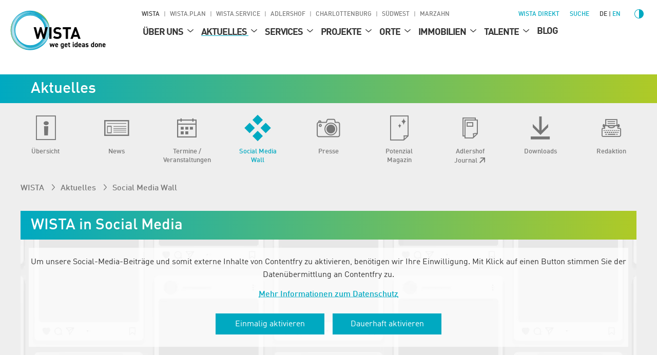

--- FILE ---
content_type: text/html; charset=utf-8
request_url: https://www.wista.de/aktuelles/social-media
body_size: 14607
content:
<!DOCTYPE html>
<html lang="de">
<head>

<meta charset="utf-8">
<!-- 
	Programmed by 3m5. Media GmbH

	This website is powered by TYPO3 - inspiring people to share!
	TYPO3 is a free open source Content Management Framework initially created by Kasper Skaarhoj and licensed under GNU/GPL.
	TYPO3 is copyright 1998-2026 of Kasper Skaarhoj. Extensions are copyright of their respective owners.
	Information and contribution at https://typo3.org/
-->


<link rel="icon" href="/_assets/987ee1f0dd1963400859f4c296342b96/Icons/Favicons/favicon.ico" type="image/vnd.microsoft.icon">
<title>Social Media Wall - Aktuelles - WISTA Management GmbH</title>
<meta http-equiv="x-ua-compatible" content="IE=edge">
<meta name="generator" content="TYPO3 CMS">
<meta name="author" content="WISTA Management GmbH">
<meta name="viewport" content="width=device-width, height=device-height, initial-scale=1">
<meta property="og:title" content="Social Media Wall - Aktuelles - WISTA Management GmbH">
<meta name="twitter:card" content="summary_large_image">
<meta name="twitter:title" content="Social Media Wall - Aktuelles - WISTA Management GmbH">
<meta name="apple-mobile-web-app-capable" content="no">

<link as="style" rel="preload" href="/_assets/987ee1f0dd1963400859f4c296342b96/Stylesheet/critical.css?1766055251" nonce="LIqQlrIk8T2ce0JKXLQGY45L6K7TECm_qTpVDqzR-6aGJEkkQq-F4A" >
<link href="/_assets/987ee1f0dd1963400859f4c296342b96/Stylesheet/critical.css?1766055251" rel="stylesheet" nonce="LIqQlrIk8T2ce0JKXLQGY45L6K7TECm_qTpVDqzR-6aGJEkkQq-F4A" >
<link rel="stylesheet" href="/typo3temp/assets/compressed/19549449ca7b6428aff8ef3b0b93372f-06b3c5c6faf9376d4ba8e1f9d17c43a2.css?1745571851" media="all" nonce="LIqQlrIk8T2ce0JKXLQGY45L6K7TECm_qTpVDqzR-6aGJEkkQq-F4A">
<link rel="stylesheet" href="/typo3temp/assets/compressed/merged-ba862f33825e024ba0743a37f175b0fc-dd34ac3f76cbcf28640870b6c8062520.css?1766056335" media="all" nonce="LIqQlrIk8T2ce0JKXLQGY45L6K7TECm_qTpVDqzR-6aGJEkkQq-F4A">
<link href="/_assets/987ee1f0dd1963400859f4c296342b96/Stylesheet/main.css?1766055251" rel="stylesheet" nonce="LIqQlrIk8T2ce0JKXLQGY45L6K7TECm_qTpVDqzR-6aGJEkkQq-F4A" >
<link importance="0" media="print" href="/_assets/987ee1f0dd1963400859f4c296342b96/Stylesheet/Print.css?1766055251" rel="stylesheet" nonce="LIqQlrIk8T2ce0JKXLQGY45L6K7TECm_qTpVDqzR-6aGJEkkQq-F4A" >
<link href="/_assets/987ee1f0dd1963400859f4c296342b96/Stylesheet/SocialShare.css?1766055251" rel="stylesheet" >
<link href="/_assets/987ee1f0dd1963400859f4c296342b96/Stylesheet/Media2Click.css?1766055251" rel="stylesheet" >
<link media="all" href="/_assets/d461d430ac6d491798edb1a70ad2c329/Css/IconpackTransforms.min.css?1766055251" rel="stylesheet" >




<script nonce="LIqQlrIk8T2ce0JKXLQGY45L6K7TECm_qTpVDqzR-6aGJEkkQq-F4A">
    const m2cCookieLifetime = "{$plugin.media2click.cookieLifetime}";
</script>

<link href="https://www.wista.de/news.xml" rel="alternate" title="Wista news" type="application/rss+xml" />

	<link rel="apple-touch-icon" sizes="180x180" href="/_assets/987ee1f0dd1963400859f4c296342b96/Icon/FavIcons/apple-touch-icon.png">
	<link rel="icon" type="image/png" sizes="32x32" href="/_assets/987ee1f0dd1963400859f4c296342b96/Icons/Favicons/favicon-32x32.png">
	<link rel="icon" type="image/png" sizes="16x16" href="/_assets/987ee1f0dd1963400859f4c296342b96/Icons/Favicons/favicon-16x16.png">
	<link rel="manifest" href="/_assets/987ee1f0dd1963400859f4c296342b96/Icons/Favicons/site.webmanifest">
	<link rel="mask-icon" href="/_assets/987ee1f0dd1963400859f4c296342b96/Icons/Favicons/safari-pinned-tab.svg" color="#00aad2">
	<meta name="msapplication-TileColor" content="#00aad2">
	<meta name="theme-color" content="#ffffff">






<link rel="canonical" href="https://www.wista.de/aktuelles/social-media"/>

<link rel="alternate" hreflang="de" href="https://www.wista.de/aktuelles/social-media"/>
<link rel="alternate" hreflang="en" href="https://www.wista.de/en/news-press/social-media"/>
<link rel="alternate" hreflang="x-default" href="https://www.wista.de/aktuelles/social-media"/>
</head>
<body>











<div id="top" class="wrapper  p17231944">
    
<nav aria-label="Skip Menu" class="print--hidden">
    <ul class="skip-menu">
        
    <li class="skip-menu__item">
        <a href="#main" class="skip-menu__link">Springe zu Seiteninhalt</a>
    </li>

        
    <li class="skip-menu__item">
        <a href="#header__meta" class="skip-menu__link">Springe zu WISTA-Standorte</a>
    </li>

        
    <li class="skip-menu__item">
        <a href="#header__main" class="skip-menu__link">Springe zu Hauptmenü</a>
    </li>

    </ul>
</nav>


    
<header>
	<div class="header-layer print--hidden"></div>
	<div class="header">
		<div class="header--mobile">
			<a class="header__logo" href="https://www.wista.de/">
				<img title="WISTA" alt="WISTA" src="/_assets/987ee1f0dd1963400859f4c296342b96/Icon/wista-logo.svg" width="335" height="112" />
			</a>
			<button class="menu-button print--hidden">
				<img class="img" alt="Menü öffnen" loading="eager" src="/_assets/987ee1f0dd1963400859f4c296342b96/images/Icons/menu.svg" width="30" height="30" />
				<img class="img hidden" alt="Menü schließen" src="/_assets/987ee1f0dd1963400859f4c296342b96/images/Icons/menu-close.svg" width="30" height="30" />
			</button>
		</div>
		
		<div class="section header__content background--white print--hidden" tabindex="-1">
            <div class="header__meta print--hidden">
                
                
                    
        
            <nav aria-labelledby="root-menu-title" class="sites hidden--mobile-menu">
                
                <ul class="sites__list list-style--none row" id="header__meta">
                    


    <li class="sites__item">
        
        <a aria-current="true" class="sites__link header-meta__item current" href="/">
            WISTA
        </a>
    </li>

    <li class="sites__item">
        
        <a aria-current="false" class="sites__link header-meta__item " href="https://www.wista-plan.de/">
            WISTA.Plan
        </a>
    </li>

    <li class="sites__item">
        
        <a aria-current="false" class="sites__link header-meta__item " href="https://www.wista-service.de/">
            WISTA.Service
        </a>
    </li>

    <li class="sites__item">
        
        <a aria-current="false" class="sites__link header-meta__item " href="https://www.adlershof.de/">
            Adlershof
        </a>
    </li>

    <li class="sites__item">
        
        <a aria-current="false" class="sites__link header-meta__item " href="https://charlottenburg.wista.de/">
            Charlottenburg
        </a>
    </li>

    <li class="sites__item">
        
        <a aria-current="false" class="sites__link header-meta__item " href="https://suedwest.wista.de/">
            Südwest
        </a>
    </li>

    <li class="sites__item">
        
        <a aria-current="false" class="sites__link header-meta__item " href="/cleantech-business-park-marzahn">
            Marzahn
        </a>
    </li>


                </ul>
            </nav>
        
    
                
				<nav aria-label="Servicefunktionen (WISTA direkt, Suche, Sprache, Kontrast)">
					<ul class="header__search-and-toggle-group header__meta--right list-style--none print--hidden">
						<li class="hidden--mobile-menu">
							
	
		<a class="header-meta__item wista-direct-link hidden--" href="/wista-direkt">WISTA direkt</a>
	

						</li>
						
							<li class="search-placeholder-for-alignment">
								
								
        <a class="search header__label header-meta__item color--menu" href="/suche">
            <svg role="img" version="1.1" width="1em" height="1em" viewbox="0 0 32 32" fill="currentColor" aria-hidden="true" class="icon search" aria-label="Suche" xmlns="http://www.w3.org/2000/svg"><path d="M31.9,28.295l-9.366-8.207-2.189-.998c1.706-1.996,2.736-4.603,2.736-7.467C23.081,5.218,17.931.132,11.59.132S.1,5.282.1,11.623s5.15,11.49,11.49,11.49c2.865,0,5.472-1.03,7.499-2.736l.966,2.189,8.272,9.302,3.573-3.573h0ZM11.59,21.053c-5.246,0-9.431-4.281-9.431-9.431S6.409,2.192,11.59,2.192c5.246,0,9.431,4.281,9.431,9.431s-4.184,9.431-9.431,9.431Z" style="stroke-width: 0px;"/></svg>
            <span>
                Suche
            </span>
        </a>
    
							</li>
						
						<li>
							
							
    
        
    
    
            <ul class="language meta list-style--none row row--no-spacing" aria-label="Sprache wechseln">
                
                    <li class="language__item active">
                        
                                
                                        <a aria-current="true" hreflang="de" title="Deutsch" class="language__item-link">
                                            de
                                        </a>
                                    
                            
                    </li>
                
                    <li class="language__item ">
                        
                                
                                        <a href="/en/news-press/social-media" hreflang="en" title="English" class="language__item-link color--menu">
                                            en
                                        </a>
                                    
                            
                    </li>
                
            </ul>
        


						</li>
						<li class="contrast-button-wrapper">
							
    <button data-action="toggleContrast"
            class="margin-left--s contrast-button color--menu"
    >
        <svg role="img" viewbox="1 1 511.99998 511.99998" fill="currentColor" aria-hidden="true" width="38" height="38" class="icon contrast-circle-on hidden" data-contrastmode="1" xmlns="http://www.w3.org/2000/svg"><title>Kontrastmodus deaktivieren</title><path d="m271 112.011719c-4.929688-.507813-9.929688-.769531-15-.769531-79.824219 0-144.757812 64.933593-144.757812 144.757812 0 79.820312 64.933593 144.753906 144.757812 144.753906 5.070312 0 10.070312-.257812 15-.769531 72.800781-7.527344 129.765625-69.222656 129.765625-143.984375s-56.964844-136.457031-129.765625-143.988281zm0 257.765625v-227.558594c56.222656 7.371094 99.769531 55.578125 99.769531 113.78125s-43.546875 106.410156-99.769531 113.777344zm0 0"/><path d="m256 89.542969c8.28125 0 15-6.71875 15-15v-59.542969c0-8.285156-6.71875-15-15-15-8.285156 0-15 6.714844-15 15v59.542969c0 8.28125 6.714844 15 15 15zm0 0"/><path d="m256 422.457031c-8.285156 0-15 6.71875-15 15v59.542969c0 8.285156 6.714844 15 15 15 8.28125 0 15-6.714844 15-15v-59.542969c0-8.285156-6.714844-15-15-15zm0 0"/><path d="m89.542969 256c0-8.285156-6.71875-15-15-15h-59.542969c-8.285156 0-15 6.714844-15 15 0 8.28125 6.714844 15 15 15h59.542969c8.28125 0 15-6.714844 15-15zm0 0"/><path d="m497 241h-59.542969c-8.285156 0-15 6.714844-15 15 0 8.28125 6.714844 15 15 15h59.542969c8.285156 0 15-6.71875 15-15 0-8.285156-6.714844-15-15-15zm0 0"/><path d="m113.484375 134.695312c2.929687 2.929688 6.769531 4.394532 10.605469 4.394532 3.839844 0 7.675781-1.464844 10.605468-4.394532 5.855469-5.859374 5.855469-15.355468 0-21.210937l-43.285156-43.285156c-5.855468-5.859375-15.355468-5.859375-21.210937 0-5.859375 5.855469-5.859375 15.351562 0 21.210937zm0 0"/><path d="m398.515625 377.304688c-5.855469-5.859376-15.351563-5.859376-21.210937 0-5.855469 5.855468-5.855469 15.351562 0 21.210937l43.285156 43.285156c2.929687 2.929688 6.769531 4.394531 10.605468 4.394531 3.839844 0 7.675782-1.464843 10.605469-4.394531 5.855469-5.859375 5.855469-15.355469 0-21.210937zm0 0"/><path d="m113.484375 377.304688-43.285156 43.285156c-5.855469 5.855468-5.855469 15.351562 0 21.210937 2.929687 2.929688 6.765625 4.394531 10.605469 4.394531 3.835937 0 7.675781-1.464843 10.605468-4.394531l43.285156-43.285156c5.855469-5.859375 5.855469-15.355469 0-21.210937-5.855468-5.859376-15.355468-5.859376-21.210937 0zm0 0"/><path d="m387.910156 139.089844c3.839844 0 7.675782-1.464844 10.605469-4.394532l43.285156-43.285156c5.855469-5.859375 5.855469-15.355468 0-21.210937-5.855469-5.859375-15.355469-5.859375-21.210937 0l-43.285156 43.285156c-5.859376 5.855469-5.859376 15.351563 0 21.210937 2.929687 2.929688 6.765624 4.394532 10.605468 4.394532zm0 0"/></svg>
        <span class="screenreader-only hidden" data-contrastmode="1">
            Kontrastmodus deaktivieren
        </span>

        <svg version="1.1" id="Capa_1" x="0px" y="0px" width="24" height="24" viewbox="0 0 405.526 405.526" style="enable-background:new 0 0 405.526 405.526" role="img" fill="currentColor" aria-hidden="true" class="icon contrast-circle-off" data-contrastmode="0" xmlns="http://www.w3.org/2000/svg"><title>Kontrastmodus aktivieren</title><g>
	<path d="M202.764,0C90.958,0,0,90.958,0,202.763c0,111.809,90.958,202.764,202.763,202.764   c111.808,0,202.763-90.955,202.763-202.764C405.526,90.958,314.571,0,202.764,0z M22.952,202.763   c0-99.146,80.665-179.811,179.812-179.811v359.623C103.616,382.574,22.952,301.91,22.952,202.763z"/>
</g></svg>
        <span class="screenreader-only" data-contrastmode="0">
            Kontrastmodus aktivieren
        </span>
    </button>

						</li>
					</ul>
				</nav>
            </div>
			<nav aria-label="Main" class="header__container">
                

<ul id="header__main" class="header__main print--hidden">
    <li class="logo">
        <a title="Zur Startseite - WISTA" href="/">
            <img alt="WISTA, Zur Startseite" loading="eager" src="/_assets/987ee1f0dd1963400859f4c296342b96/Icon/wista-logo.svg" width="335" height="112" />
        </a>
    </li>
    
        <li class="level--one">
            <div class="header__label level--one__label">
                
                <a aria-current="false" href="/unternehmensprofil">
                    Über uns
                </a>
                
                        <button class="level-toggle" aria-expanded="false">
                            <span class="screenreader-only">
                                Untermenü für Über uns
                            </span>
                            <svg role="img" version="1.1" viewbox="0 0 32 32" width="24" height="24" fill="currentColor" aria-hidden="true" class="icon angle-down" aria-label="Arrow down" xmlns="http://www.w3.org/2000/svg"><g xmlns="http://www.w3.org/2000/svg" transform="matrix(0 1 -1 0 32 -0)"><path d="M24.48 16l-14.176-16-2.784 2.304 12.352 13.696-12.352 13.728 2.784 2.272z"/></g></svg>
                        </button>
                    
            </div>
            
                <ul class="level--two list-style--none">
                    
                        
                            <li class="level--two__item">
                                <div class="header__label level--two__item__label">
                                    
                                    <a aria-current="false" href="/unternehmensprofil">
                                        
                                        Mission / Management
                                    </a>
                                    
                                            <button class="level-toggle">
                                                <span class="screenreader-only">
                                                    Untermenü für Mission / Management
                                                </span>
                                                <svg role="img" version="1.1" viewbox="0 0 32 32" width="24" height="24" fill="currentColor" aria-hidden="true" class="icon angle-down" aria-label="Arrow down" xmlns="http://www.w3.org/2000/svg"><g xmlns="http://www.w3.org/2000/svg" transform="matrix(0 1 -1 0 32 -0)"><path d="M24.48 16l-14.176-16-2.784 2.304 12.352 13.696-12.352 13.728 2.784 2.272z"/></g></svg>
                                            </button>
                                        
                                </div>

                                
                                        <ul class="level--three list-style--none">
                                            
                                                
                                                    <li class="level--three__item">
                                                        
                                                        <a aria-current="false" href="/unternehmensprofil">
                                                            
                                                                    <svg role="img" version="1.1" width="9" height="9" viewbox="0 0 32 32" fill="currentColor" aria-hidden="true" class="icon angle-right" aria-label="Arrow" xmlns="http://www.w3.org/2000/svg"><path d="M24.48 16l-14.176-16-2.784 2.304 12.352 13.696-12.352 13.728 2.784 2.272z"/></svg>
                                                                
                                                            Unternehmens­profil
                                                        </a>
                                                    </li>
                                                
                                            
                                                
                                                    <li class="level--three__item">
                                                        
                                                        <a aria-current="false" href="/management/team">
                                                            
                                                                    <svg role="img" version="1.1" width="9" height="9" viewbox="0 0 32 32" fill="currentColor" aria-hidden="true" class="icon angle-right" aria-label="Arrow" xmlns="http://www.w3.org/2000/svg"><path d="M24.48 16l-14.176-16-2.784 2.304 12.352 13.696-12.352 13.728 2.784 2.272z"/></svg>
                                                                
                                                            Team
                                                        </a>
                                                    </li>
                                                
                                            
                                                
                                                    <li class="level--three__item">
                                                        
                                                        <a aria-current="false" href="/management/aufsichtsrat-beirat">
                                                            
                                                                    <svg role="img" version="1.1" width="9" height="9" viewbox="0 0 32 32" fill="currentColor" aria-hidden="true" class="icon angle-right" aria-label="Arrow" xmlns="http://www.w3.org/2000/svg"><path d="M24.48 16l-14.176-16-2.784 2.304 12.352 13.696-12.352 13.728 2.784 2.272z"/></svg>
                                                                
                                                            Aufsichtsrat / Beirat / Young Professionals
                                                        </a>
                                                    </li>
                                                
                                            
                                                
                                                    <li class="level--three__item">
                                                        
                                                        <a aria-current="false" href="/management/jahresberichte">
                                                            
                                                                    <svg role="img" version="1.1" width="9" height="9" viewbox="0 0 32 32" fill="currentColor" aria-hidden="true" class="icon angle-right" aria-label="Arrow" xmlns="http://www.w3.org/2000/svg"><path d="M24.48 16l-14.176-16-2.784 2.304 12.352 13.696-12.352 13.728 2.784 2.272z"/></svg>
                                                                
                                                            Jahresberichte
                                                        </a>
                                                    </li>
                                                
                                            
                                                
                                                    <li class="level--three__item">
                                                        
                                                        <a aria-current="false" title="Ausschreibungen" href="/management/ausschreibungen">
                                                            
                                                                    <svg role="img" version="1.1" width="9" height="9" viewbox="0 0 32 32" fill="currentColor" aria-hidden="true" class="icon angle-right" aria-label="Arrow" xmlns="http://www.w3.org/2000/svg"><path d="M24.48 16l-14.176-16-2.784 2.304 12.352 13.696-12.352 13.728 2.784 2.272z"/></svg>
                                                                
                                                            Ausschreibungen / Vergabe
                                                        </a>
                                                    </li>
                                                
                                            
                                                
                                                    <li class="level--three__item">
                                                        
                                                        <a aria-current="false" href="/zukunftsorte-berlin">
                                                            
                                                                    <svg role="img" version="1.1" width="13" height="13" viewbox="0 0 32 32" fill="currentColor" aria-hidden="true" class="icon ext" aria-label="Pfeil oben rechts" xmlns="http://www.w3.org/2000/svg"><path d="M21.664 7.008l-17.6 0.064 4.448-4.448h20.864v20.864l-4.448 4.448 0.064-17.6-19.040 19.040-3.328-3.328 19.040-19.040z"/></svg>
                                                                
                                                            Geschäftsstelle Zukunftsorte
                                                        </a>
                                                    </li>
                                                
                                            
                                        </ul>
                                    
                            </li>
                        
                    
                        
                            <li class="level--two__item">
                                <div class="header__label level--two__item__label">
                                    
                                    <a aria-current="false" href="/ueber-uns/nachhaltigkeit">
                                        
                                        Nachhaltigkeit
                                    </a>
                                    
                                </div>

                                
                            </li>
                        
                    
                        
                            <li class="level--two__item">
                                <div class="header__label level--two__item__label">
                                    
                                    <a aria-current="false" href="/tochterfirmen">
                                        
                                        Tochter­firmen
                                    </a>
                                    
                                            <button class="level-toggle">
                                                <span class="screenreader-only">
                                                    Untermenü für Tochter­firmen
                                                </span>
                                                <svg role="img" version="1.1" viewbox="0 0 32 32" width="24" height="24" fill="currentColor" aria-hidden="true" class="icon angle-down" aria-label="Arrow down" xmlns="http://www.w3.org/2000/svg"><g xmlns="http://www.w3.org/2000/svg" transform="matrix(0 1 -1 0 32 -0)"><path d="M24.48 16l-14.176-16-2.784 2.304 12.352 13.696-12.352 13.728 2.784 2.272z"/></g></svg>
                                            </button>
                                        
                                </div>

                                
                                        <ul class="level--three list-style--none">
                                            
                                                
                                                    <li class="level--three__item">
                                                        
                                                        <a aria-current="false" href="https://www.wista-plan.de/">
                                                            
                                                                    <svg role="img" version="1.1" width="13" height="13" viewbox="0 0 32 32" fill="currentColor" aria-hidden="true" class="icon ext" aria-label="Pfeil oben rechts" xmlns="http://www.w3.org/2000/svg"><path d="M21.664 7.008l-17.6 0.064 4.448-4.448h20.864v20.864l-4.448 4.448 0.064-17.6-19.040 19.040-3.328-3.328 19.040-19.040z"/></svg>
                                                                
                                                            WISTA.Plan
                                                        </a>
                                                    </li>
                                                
                                            
                                                
                                                    <li class="level--three__item">
                                                        
                                                        <a aria-current="false" href="https://www.wista-service.de/">
                                                            
                                                                    <svg role="img" version="1.1" width="13" height="13" viewbox="0 0 32 32" fill="currentColor" aria-hidden="true" class="icon ext" aria-label="Pfeil oben rechts" xmlns="http://www.w3.org/2000/svg"><path d="M21.664 7.008l-17.6 0.064 4.448-4.448h20.864v20.864l-4.448 4.448 0.064-17.6-19.040 19.040-3.328-3.328 19.040-19.040z"/></svg>
                                                                
                                                            WISTA.Service
                                                        </a>
                                                    </li>
                                                
                                            
                                        </ul>
                                    
                            </li>
                        
                    
                        
                            <li class="level--two__item">
                                <div class="header__label level--two__item__label">
                                    
                                    <a aria-current="false" href="/anfahrt">
                                        
                                        Anfahrt
                                    </a>
                                    
                                </div>

                                
                            </li>
                        
                    
                </ul>
            
        </li>
    
        <li class="level--one">
            <div class="header__label level--one__label">
                
                <a aria-current="false" class="link--active" href="/aktuelles/uebersicht">
                    Aktuelles
                </a>
                
                        <button class="level-toggle" aria-expanded="false">
                            <span class="screenreader-only">
                                Untermenü für Aktuelles
                            </span>
                            <svg role="img" version="1.1" viewbox="0 0 32 32" width="24" height="24" fill="currentColor" aria-hidden="true" class="icon angle-down active" aria-label="Arrow down" xmlns="http://www.w3.org/2000/svg"><g xmlns="http://www.w3.org/2000/svg" transform="matrix(0 1 -1 0 32 -0)"><path d="M24.48 16l-14.176-16-2.784 2.304 12.352 13.696-12.352 13.728 2.784 2.272z"/></g></svg>
                        </button>
                    
            </div>
            
                <ul class="level--two list-style--none active">
                    
                        
                            <li class="level--two__item">
                                <div class="header__label level--two__item__label">
                                    
                                    <a aria-current="false" href="/aktuelles/uebersicht">
                                        
                                        Übersicht
                                    </a>
                                    
                                </div>

                                
                            </li>
                        
                    
                        
                            <li class="level--two__item">
                                <div class="header__label level--two__item__label">
                                    
                                    <a aria-current="false" href="/aktuelles/meldungen">
                                        
                                        News
                                    </a>
                                    
                                </div>

                                
                            </li>
                        
                    
                        
                            <li class="level--two__item">
                                <div class="header__label level--two__item__label">
                                    
                                    <a aria-current="false" href="/aktuelles/termine">
                                        
                                        Termine / Veranstaltungen
                                    </a>
                                    
                                            <button class="level-toggle">
                                                <span class="screenreader-only">
                                                    Untermenü für Termine / Veranstaltungen
                                                </span>
                                                <svg role="img" version="1.1" viewbox="0 0 32 32" width="24" height="24" fill="currentColor" aria-hidden="true" class="icon angle-down" aria-label="Arrow down" xmlns="http://www.w3.org/2000/svg"><g xmlns="http://www.w3.org/2000/svg" transform="matrix(0 1 -1 0 32 -0)"><path d="M24.48 16l-14.176-16-2.784 2.304 12.352 13.696-12.352 13.728 2.784 2.272z"/></g></svg>
                                            </button>
                                        
                                </div>

                                
                                        <ul class="level--three list-style--none">
                                            
                                                
                                                    <li class="level--three__item">
                                                        
                                                        <a aria-current="false" href="/diversity">
                                                            
                                                                    <svg role="img" version="1.1" width="9" height="9" viewbox="0 0 32 32" fill="currentColor" aria-hidden="true" class="icon angle-right" aria-label="Arrow" xmlns="http://www.w3.org/2000/svg"><path d="M24.48 16l-14.176-16-2.784 2.304 12.352 13.696-12.352 13.728 2.784 2.272z"/></svg>
                                                                
                                                            Diversity Conference Adlershof
                                                        </a>
                                                    </li>
                                                
                                            
                                        </ul>
                                    
                            </li>
                        
                    
                        
                            <li class="level--two__item current">
                                <div class="header__label level--two__item__label">
                                    
                                    <a aria-current="page" href="/aktuelles/social-media">
                                        
                                        Social Media Wall
                                    </a>
                                    
                                </div>

                                
                            </li>
                        
                    
                        
                            <li class="level--two__item">
                                <div class="header__label level--two__item__label">
                                    
                                    <a aria-current="false" href="/aktuelles/presse">
                                        
                                        Presse
                                    </a>
                                    
                                </div>

                                
                            </li>
                        
                    
                        
                            <li class="level--two__item">
                                <div class="header__label level--two__item__label">
                                    
                                    <a aria-current="false" href="/aktuelles/potenzial">
                                        
                                        Potenzial Magazin
                                    </a>
                                    
                                </div>

                                
                            </li>
                        
                    
                        
                            <li class="level--two__item">
                                <div class="header__label level--two__item__label">
                                    
                                    <a aria-current="false" href="https://www.adlershof.de/adlershof-journal/aktuelle-ausgabe">
                                        
                                            <svg role="img" version="1.1" width="17" height="17" viewbox="0 0 32 32" fill="currentColor" aria-hidden="true" class="icon ext" aria-label="Pfeil oben rechts" xmlns="http://www.w3.org/2000/svg"><path d="M21.664 7.008l-17.6 0.064 4.448-4.448h20.864v20.864l-4.448 4.448 0.064-17.6-19.040 19.040-3.328-3.328 19.040-19.040z"/></svg>
                                        
                                        Adlershof Journal
                                    </a>
                                    
                                </div>

                                
                            </li>
                        
                    
                        
                            <li class="level--two__item">
                                <div class="header__label level--two__item__label">
                                    
                                    <a aria-current="false" href="/aktuelles/downloads">
                                        
                                        Downloads
                                    </a>
                                    
                                </div>

                                
                            </li>
                        
                    
                        
                            <li class="level--two__item">
                                <div class="header__label level--two__item__label">
                                    
                                    <a aria-current="false" href="/redaktion">
                                        
                                        Redaktion
                                    </a>
                                    
                                </div>

                                
                            </li>
                        
                    
                </ul>
            
        </li>
    
        <li class="level--one">
            <div class="header__label level--one__label">
                
                <a aria-current="false" href="/services/uebersicht">
                    Services
                </a>
                
                        <button class="level-toggle" aria-expanded="false">
                            <span class="screenreader-only">
                                Untermenü für Services
                            </span>
                            <svg role="img" version="1.1" viewbox="0 0 32 32" width="24" height="24" fill="currentColor" aria-hidden="true" class="icon angle-down" aria-label="Arrow down" xmlns="http://www.w3.org/2000/svg"><g xmlns="http://www.w3.org/2000/svg" transform="matrix(0 1 -1 0 32 -0)"><path d="M24.48 16l-14.176-16-2.784 2.304 12.352 13.696-12.352 13.728 2.784 2.272z"/></g></svg>
                        </button>
                    
            </div>
            
                <ul class="level--two list-style--none">
                    
                        
                            <li class="level--two__item">
                                <div class="header__label level--two__item__label">
                                    
                                    <a aria-current="false" href="/services/uebersicht">
                                        
                                        Alle Service­angebote der WISTA
                                    </a>
                                    
                                </div>

                                
                            </li>
                        
                    
                        
                            <li class="level--two__item">
                                <div class="header__label level--two__item__label">
                                    
                                    <a aria-current="false" href="/services/business-gruender">
                                        
                                        ​Gründungs­programme / Coworking
                                    </a>
                                    
                                            <button class="level-toggle">
                                                <span class="screenreader-only">
                                                    Untermenü für ​Gründungs­programme / Coworking
                                                </span>
                                                <svg role="img" version="1.1" viewbox="0 0 32 32" width="24" height="24" fill="currentColor" aria-hidden="true" class="icon angle-down" aria-label="Arrow down" xmlns="http://www.w3.org/2000/svg"><g xmlns="http://www.w3.org/2000/svg" transform="matrix(0 1 -1 0 32 -0)"><path d="M24.48 16l-14.176-16-2.784 2.304 12.352 13.696-12.352 13.728 2.784 2.272z"/></g></svg>
                                            </button>
                                        
                                </div>

                                
                                        <ul class="level--three list-style--none">
                                            
                                                
                                                    <li class="level--three__item">
                                                        
                                                        <a aria-current="false" title="Gründungs­werkstatt Berlin" href="/gruendungswerkstatt">
                                                            
                                                                    <svg role="img" version="1.1" width="9" height="9" viewbox="0 0 32 32" fill="currentColor" aria-hidden="true" class="icon angle-right" aria-label="Arrow" xmlns="http://www.w3.org/2000/svg"><path d="M24.48 16l-14.176-16-2.784 2.304 12.352 13.696-12.352 13.728 2.784 2.272z"/></svg>
                                                                
                                                            Gründungswerkstatt Adlershof
                                                        </a>
                                                    </li>
                                                
                                            
                                        </ul>
                                    
                            </li>
                        
                    
                        
                            <li class="level--two__item">
                                <div class="header__label level--two__item__label">
                                    
                                    <a aria-current="false" href="/services/netzwerke">
                                        
                                        Netzwerke / Kooperationen
                                    </a>
                                    
                                </div>

                                
                            </li>
                        
                    
                        
                            <li class="level--two__item">
                                <div class="header__label level--two__item__label">
                                    
                                    <a aria-current="false" href="/talente/uebersicht">
                                        
                                        Talent­förderung / Personal­entwicklung
                                    </a>
                                    
                                </div>

                                
                            </li>
                        
                    
                        
                            <li class="level--two__item">
                                <div class="header__label level--two__item__label">
                                    
                                    <a aria-current="false" href="https://conventions.wista.de/">
                                        
                                            <svg role="img" version="1.1" width="17" height="17" viewbox="0 0 32 32" fill="currentColor" aria-hidden="true" class="icon ext" aria-label="Pfeil oben rechts" xmlns="http://www.w3.org/2000/svg"><path d="M21.664 7.008l-17.6 0.064 4.448-4.448h20.864v20.864l-4.448 4.448 0.064-17.6-19.040 19.040-3.328-3.328 19.040-19.040z"/></svg>
                                        
                                        Veranstaltungs- und Besucher­dienst
                                    </a>
                                    
                                </div>

                                
                            </li>
                        
                    
                        
                            <li class="level--two__item">
                                <div class="header__label level--two__item__label">
                                    
                                    <a aria-current="false" href="https://www.adlershof.de/gesund/">
                                        
                                            <svg role="img" version="1.1" width="17" height="17" viewbox="0 0 32 32" fill="currentColor" aria-hidden="true" class="icon ext" aria-label="Pfeil oben rechts" xmlns="http://www.w3.org/2000/svg"><path d="M21.664 7.008l-17.6 0.064 4.448-4.448h20.864v20.864l-4.448 4.448 0.064-17.6-19.040 19.040-3.328-3.328 19.040-19.040z"/></svg>
                                        
                                        Gesundheits­netzwerk
                                    </a>
                                    
                                </div>

                                
                            </li>
                        
                    
                        
                    
                </ul>
            
        </li>
    
        <li class="level--one">
            <div class="header__label level--one__label">
                
                <a aria-current="false" href="/projekte/uebersicht">
                    Projekte
                </a>
                
                        <button class="level-toggle" aria-expanded="false">
                            <span class="screenreader-only">
                                Untermenü für Projekte
                            </span>
                            <svg role="img" version="1.1" viewbox="0 0 32 32" width="24" height="24" fill="currentColor" aria-hidden="true" class="icon angle-down" aria-label="Arrow down" xmlns="http://www.w3.org/2000/svg"><g xmlns="http://www.w3.org/2000/svg" transform="matrix(0 1 -1 0 32 -0)"><path d="M24.48 16l-14.176-16-2.784 2.304 12.352 13.696-12.352 13.728 2.784 2.272z"/></g></svg>
                        </button>
                    
            </div>
            
                <ul class="level--two list-style--none">
                    
                        
                            <li class="level--two__item">
                                <div class="header__label level--two__item__label">
                                    
                                    <a aria-current="false" href="/projekte/uebersicht">
                                        
                                        Fokusthemen
                                    </a>
                                    
                                </div>

                                
                            </li>
                        
                    
                        
                            <li class="level--two__item">
                                <div class="header__label level--two__item__label">
                                    
                                    <a aria-current="false" href="/projekte/innovation-energie/uebersicht">
                                        
                                        Team Innovation
                                    </a>
                                    
                                </div>

                                
                            </li>
                        
                    
                </ul>
            
        </li>
    
        <li class="level--one">
            <div class="header__label level--one__label">
                
                <a aria-current="false" href="/orte/uebersicht">
                    Orte
                </a>
                
                        <button class="level-toggle" aria-expanded="false">
                            <span class="screenreader-only">
                                Untermenü für Orte
                            </span>
                            <svg role="img" version="1.1" viewbox="0 0 32 32" width="24" height="24" fill="currentColor" aria-hidden="true" class="icon angle-down" aria-label="Arrow down" xmlns="http://www.w3.org/2000/svg"><g xmlns="http://www.w3.org/2000/svg" transform="matrix(0 1 -1 0 32 -0)"><path d="M24.48 16l-14.176-16-2.784 2.304 12.352 13.696-12.352 13.728 2.784 2.272z"/></g></svg>
                        </button>
                    
            </div>
            
                <ul class="level--two list-style--none">
                    
                        
                            <li class="level--two__item">
                                <div class="header__label level--two__item__label">
                                    
                                    <a aria-current="false" href="/orte/uebersicht">
                                        
                                        Übersicht
                                    </a>
                                    
                                </div>

                                
                            </li>
                        
                    
                        
                            <li class="level--two__item">
                                <div class="header__label level--two__item__label">
                                    
                                    <a aria-current="false" href="https://www.adlershof.de/">
                                        
                                            <svg role="img" version="1.1" width="17" height="17" viewbox="0 0 32 32" fill="currentColor" aria-hidden="true" class="icon ext" aria-label="Pfeil oben rechts" xmlns="http://www.w3.org/2000/svg"><path d="M21.664 7.008l-17.6 0.064 4.448-4.448h20.864v20.864l-4.448 4.448 0.064-17.6-19.040 19.040-3.328-3.328 19.040-19.040z"/></svg>
                                        
                                        Technologie­park Adlershof
                                    </a>
                                    
                                </div>

                                
                            </li>
                        
                    
                        
                            <li class="level--two__item">
                                <div class="header__label level--two__item__label">
                                    
                                    <a aria-current="false" href="https://charlottenburg.wista.de/">
                                        
                                            <svg role="img" version="1.1" width="17" height="17" viewbox="0 0 32 32" fill="currentColor" aria-hidden="true" class="icon ext" aria-label="Pfeil oben rechts" xmlns="http://www.w3.org/2000/svg"><path d="M21.664 7.008l-17.6 0.064 4.448-4.448h20.864v20.864l-4.448 4.448 0.064-17.6-19.040 19.040-3.328-3.328 19.040-19.040z"/></svg>
                                        
                                        Innovations­zentrum CHIC Charlottenburg
                                    </a>
                                    
                                </div>

                                
                            </li>
                        
                    
                        
                            <li class="level--two__item">
                                <div class="header__label level--two__item__label">
                                    
                                    <a aria-current="false" href="https://suedwest.wista.de/">
                                        
                                            <svg role="img" version="1.1" width="17" height="17" viewbox="0 0 32 32" fill="currentColor" aria-hidden="true" class="icon ext" aria-label="Pfeil oben rechts" xmlns="http://www.w3.org/2000/svg"><path d="M21.664 7.008l-17.6 0.064 4.448-4.448h20.864v20.864l-4.448 4.448 0.064-17.6-19.040 19.040-3.328-3.328 19.040-19.040z"/></svg>
                                        
                                        Innovations­campus FUBIC Südwest
                                    </a>
                                    
                                </div>

                                
                            </li>
                        
                    
                        
                            <li class="level--two__item">
                                <div class="header__label level--two__item__label">
                                    
                                    <a aria-current="false" href="/cleantech-business-park-marzahn">
                                        
                                        CleanTech­ Business Park Marzahn
                                    </a>
                                    
                                </div>

                                
                            </li>
                        
                    
                        
                            <li class="level--two__item">
                                <div class="header__label level--two__item__label">
                                    
                                    <a aria-current="false" href="/gewerbehoefe">
                                        
                                        Gewerbehöfe 2.0
                                    </a>
                                    
                                </div>

                                
                            </li>
                        
                    
                        
                            <li class="level--two__item">
                                <div class="header__label level--two__item__label">
                                    
                                    <a aria-current="false" href="https://www.wista.de/aktuelles/news/wista-management-gmbh-wird-betreiberin-des-house-of-games-berlin">
                                        
                                        House of Games
                                    </a>
                                    
                                </div>

                                
                            </li>
                        
                    
                        
                            <li class="level--two__item">
                                <div class="header__label level--two__item__label">
                                    
                                    <a aria-current="false" href="/innovationskorridor-berlin-lausitz">
                                        
                                        Innovations­korridor Berlin-Lausitz
                                    </a>
                                    
                                </div>

                                
                            </li>
                        
                    
                        
                            <li class="level--two__item">
                                <div class="header__label level--two__item__label">
                                    
                                    <a aria-current="false" href="/zukunftsorte-berlin">
                                        
                                        Zukunftsorte Berlin
                                    </a>
                                    
                                </div>

                                
                            </li>
                        
                    
                </ul>
            
        </li>
    
        <li class="level--one">
            <div class="header__label level--one__label">
                
                <a aria-current="false" href="/immobilien/angebote">
                    Immobilien
                </a>
                
                        <button class="level-toggle" aria-expanded="false">
                            <span class="screenreader-only">
                                Untermenü für Immobilien
                            </span>
                            <svg role="img" version="1.1" viewbox="0 0 32 32" width="24" height="24" fill="currentColor" aria-hidden="true" class="icon angle-down" aria-label="Arrow down" xmlns="http://www.w3.org/2000/svg"><g xmlns="http://www.w3.org/2000/svg" transform="matrix(0 1 -1 0 32 -0)"><path d="M24.48 16l-14.176-16-2.784 2.304 12.352 13.696-12.352 13.728 2.784 2.272z"/></g></svg>
                        </button>
                    
            </div>
            
                <ul class="level--two list-style--none">
                    
                        
                            <li class="level--two__item">
                                <div class="header__label level--two__item__label">
                                    
                                    <a aria-current="false" href="/immobilien/angebote">
                                        
                                        Aktuelle Immobilien­angebote der WISTA
                                    </a>
                                    
                                </div>

                                
                            </li>
                        
                    
                        
                            <li class="level--two__item">
                                <div class="header__label level--two__item__label">
                                    
                                    <a aria-current="false" href="/immobilien/wista-arbeitswelten">
                                        
                                        ST3AM Arbeitswelten / Coworking
                                    </a>
                                    
                                </div>

                                
                            </li>
                        
                    
                        
                            <li class="level--two__item">
                                <div class="header__label level--two__item__label">
                                    
                                    <a aria-current="false" href="/immobilien/gebaeude-management">
                                        
                                        Gebäude-Management
                                    </a>
                                    
                                </div>

                                
                            </li>
                        
                    
                </ul>
            
        </li>
    
        <li class="level--one">
            <div class="header__label level--one__label">
                
                <a aria-current="false" href="/talente/uebersicht">
                    Talente
                </a>
                
                        <button class="level-toggle" aria-expanded="false">
                            <span class="screenreader-only">
                                Untermenü für Talente
                            </span>
                            <svg role="img" version="1.1" viewbox="0 0 32 32" width="24" height="24" fill="currentColor" aria-hidden="true" class="icon angle-down" aria-label="Arrow down" xmlns="http://www.w3.org/2000/svg"><g xmlns="http://www.w3.org/2000/svg" transform="matrix(0 1 -1 0 32 -0)"><path d="M24.48 16l-14.176-16-2.784 2.304 12.352 13.696-12.352 13.728 2.784 2.272z"/></g></svg>
                        </button>
                    
            </div>
            
                <ul class="level--two list-style--none">
                    
                        
                            <li class="level--two__item">
                                <div class="header__label level--two__item__label">
                                    
                                    <a aria-current="false" href="/talente/uebersicht">
                                        
                                        Übersicht
                                    </a>
                                    
                                </div>

                                
                            </li>
                        
                    
                        
                            <li class="level--two__item">
                                <div class="header__label level--two__item__label">
                                    
                                    <a aria-current="false" href="/talente/wista-als-arbeitgeber">
                                        
                                        WISTA als Arbeitgeber
                                    </a>
                                    
                                            <button class="level-toggle">
                                                <span class="screenreader-only">
                                                    Untermenü für WISTA als Arbeitgeber
                                                </span>
                                                <svg role="img" version="1.1" viewbox="0 0 32 32" width="24" height="24" fill="currentColor" aria-hidden="true" class="icon angle-down" aria-label="Arrow down" xmlns="http://www.w3.org/2000/svg"><g xmlns="http://www.w3.org/2000/svg" transform="matrix(0 1 -1 0 32 -0)"><path d="M24.48 16l-14.176-16-2.784 2.304 12.352 13.696-12.352 13.728 2.784 2.272z"/></g></svg>
                                            </button>
                                        
                                </div>

                                
                                        <ul class="level--three list-style--none">
                                            
                                                
                                                    <li class="level--three__item">
                                                        
                                                        <a aria-current="false" href="/talente/jobs">
                                                            
                                                                    <svg role="img" version="1.1" width="9" height="9" viewbox="0 0 32 32" fill="currentColor" aria-hidden="true" class="icon angle-right" aria-label="Arrow" xmlns="http://www.w3.org/2000/svg"><path d="M24.48 16l-14.176-16-2.784 2.304 12.352 13.696-12.352 13.728 2.784 2.272z"/></svg>
                                                                
                                                            Stellenangebote
                                                        </a>
                                                    </li>
                                                
                                            
                                                
                                                    <li class="level--three__item">
                                                        
                                                        <a aria-current="false" title="WISTA Heads" href="/talente/wista-heads">
                                                            
                                                                    <svg role="img" version="1.1" width="9" height="9" viewbox="0 0 32 32" fill="currentColor" aria-hidden="true" class="icon angle-right" aria-label="Arrow" xmlns="http://www.w3.org/2000/svg"><path d="M24.48 16l-14.176-16-2.784 2.304 12.352 13.696-12.352 13.728 2.784 2.272z"/></svg>
                                                                
                                                            Mitarbeitende im Porträt
                                                        </a>
                                                    </li>
                                                
                                            
                                        </ul>
                                    
                            </li>
                        
                    
                        
                            <li class="level--two__item">
                                <div class="header__label level--two__item__label">
                                    
                                    <a aria-current="false" href="/academy/uebersicht">
                                        
                                        WISTA Academy
                                    </a>
                                    
                                </div>

                                
                            </li>
                        
                    
                        
                            <li class="level--two__item">
                                <div class="header__label level--two__item__label">
                                    
                                    <a aria-current="false" href="/talente/foerderung-netzwerke">
                                        
                                        Förderung / Nachwuchs
                                    </a>
                                    
                                            <button class="level-toggle">
                                                <span class="screenreader-only">
                                                    Untermenü für Förderung / Nachwuchs
                                                </span>
                                                <svg role="img" version="1.1" viewbox="0 0 32 32" width="24" height="24" fill="currentColor" aria-hidden="true" class="icon angle-down" aria-label="Arrow down" xmlns="http://www.w3.org/2000/svg"><g xmlns="http://www.w3.org/2000/svg" transform="matrix(0 1 -1 0 32 -0)"><path d="M24.48 16l-14.176-16-2.784 2.304 12.352 13.696-12.352 13.728 2.784 2.272z"/></g></svg>
                                            </button>
                                        
                                </div>

                                
                                        <ul class="level--three list-style--none">
                                            
                                                
                                                    <li class="level--three__item">
                                                        
                                                        <a aria-current="false" href="/talente/work-hier/info">
                                                            
                                                                    <svg role="img" version="1.1" width="9" height="9" viewbox="0 0 32 32" fill="currentColor" aria-hidden="true" class="icon angle-right" aria-label="Arrow" xmlns="http://www.w3.org/2000/svg"><path d="M24.48 16l-14.176-16-2.784 2.304 12.352 13.696-12.352 13.728 2.784 2.272z"/></svg>
                                                                
                                                            workhier! Young Academics Career Program
                                                        </a>
                                                    </li>
                                                
                                            
                                                
                                            
                                                
                                            
                                                
                                            
                                                
                                            
                                        </ul>
                                    
                            </li>
                        
                    
                </ul>
            
        </li>
    
        <li class="level--one">
            <div class="header__label level--one__label">
                
                <a aria-current="false" href="/blog">
                    Blog
                </a>
                
            </div>
            
        </li>
    
</ul>

			</nav>
			
				
        
            <nav aria-labelledby="root-menu-title" class="sites hidden--desktop-menu">
                
                        <div id="root-menu-title" class="header__label sites__label">
                            <button class="level-toggle">
                                <span class="level-toggle__label">WISTA-Standorte</span>
                                <svg role="img" version="1.1" viewbox="0 0 32 32" width="24" height="24" fill="currentColor" aria-hidden="true" class="icon angle-down" aria-label="Arrow down" xmlns="http://www.w3.org/2000/svg"><g xmlns="http://www.w3.org/2000/svg" transform="matrix(0 1 -1 0 32 -0)"><path d="M24.48 16l-14.176-16-2.784 2.304 12.352 13.696-12.352 13.728 2.784 2.272z"/></g></svg>
                            </button>
                        </div>
                    
                <ul class="sites__list list-style--none row" id="header__meta">
                    


    <li class="sites__item">
        
        <a aria-current="true" class="sites__link header-meta__item current" href="/">
            WISTA
        </a>
    </li>

    <li class="sites__item">
        
        <a aria-current="false" class="sites__link header-meta__item " href="https://www.wista-plan.de/">
            WISTA.Plan
        </a>
    </li>

    <li class="sites__item">
        
        <a aria-current="false" class="sites__link header-meta__item " href="https://www.wista-service.de/">
            WISTA.Service
        </a>
    </li>

    <li class="sites__item">
        
        <a aria-current="false" class="sites__link header-meta__item " href="https://www.adlershof.de/">
            Adlershof
        </a>
    </li>

    <li class="sites__item">
        
        <a aria-current="false" class="sites__link header-meta__item " href="https://charlottenburg.wista.de/">
            Charlottenburg
        </a>
    </li>

    <li class="sites__item">
        
        <a aria-current="false" class="sites__link header-meta__item " href="https://suedwest.wista.de/">
            Südwest
        </a>
    </li>

    <li class="sites__item">
        
        <a aria-current="false" class="sites__link header-meta__item " href="/cleantech-business-park-marzahn">
            Marzahn
        </a>
    </li>


                </ul>
            </nav>
        
    
			
			
	
		<a class="header-meta__item wista-direct-link hidden--desktop-menu" href="/wista-direkt">WISTA direkt</a>
	

		</div>
	</div>
	<div class="header-spacer print--hidden"></div>
	
	
	
	
			
					
							
								<div class="teaser-container header--colored print--hidden">
									<div class="teaser content-container">
										<h2 class="headline headline--2">
											Aktuelles
										</h2>
									</div>
								</div>
							
						
				

			
		
	
			<div class="content-container">
				

<ul class="subheader row list-style--none">
	
		
		
		
		
		<li class="subheader__item col-xs">
			<a data-icon="" target="_self" href="/aktuelles/uebersicht">
				<span>
					Übersicht 
				</span>
			</a>
		</li>
	
		
		
		
		
		<li class="subheader__item col-xs">
			<a data-icon="" target="_self" href="/aktuelles/meldungen">
				<span>
					News 
				</span>
			</a>
		</li>
	
		
		
		
		
		<li class="subheader__item col-xs">
			<a data-icon="" target="_self" href="/aktuelles/termine">
				<span>
					Termine / Veranstaltungen 
				</span>
			</a>
		</li>
	
		
		
		
		
			
		
		<li class="subheader__item col-xs subheader__item--active">
			<a data-icon="" target="_self" href="/aktuelles/social-media">
				<span>
					Social Media Wall 
				</span>
			</a>
		</li>
	
		
		
		
		
		<li class="subheader__item col-xs">
			<a data-icon="" target="_self" href="/aktuelles/presse">
				<span>
					Presse 
				</span>
			</a>
		</li>
	
		
		
		
		
		<li class="subheader__item col-xs">
			<a data-icon="" target="_self" href="/aktuelles/potenzial">
				<span>
					Potenzial Magazin 
				</span>
			</a>
		</li>
	
		
		
		
		
		<li class="subheader__item col-xs">
			<a data-icon="" target="_blank" href="https://www.adlershof.de/adlershof-journal/aktuelle-ausgabe">
				<span>
					Adlershof Journal 
						<svg role="img" version="1.1" width="13" height="13" viewbox="0 0 32 32" fill="currentColor" aria-hidden="true" class="icon ext" aria-label="Pfeil oben rechts" xmlns="http://www.w3.org/2000/svg"><path d="M21.664 7.008l-17.6 0.064 4.448-4.448h20.864v20.864l-4.448 4.448 0.064-17.6-19.040 19.040-3.328-3.328 19.040-19.040z"/></svg>
					
				</span>
			</a>
		</li>
	
		
		
		
		
		<li class="subheader__item col-xs">
			<a data-icon="" target="_self" href="/aktuelles/downloads">
				<span>
					Downloads 
				</span>
			</a>
		</li>
	
		
		
		
		
		<li class="subheader__item col-xs">
			<a data-icon="" target="_self" href="/redaktion">
				<span>
					Redaktion 
				</span>
			</a>
		</li>
	
</ul>
			</div>
		

</header>


    
            <main class="container_main">
                
                    <div class="content-container">
						

<nav class="breadcrumb" aria-label="Breadcrumb">
	<ul class="breadcrumb__list list-style--none">
		
			<li class="breadcrumb__item">
				<a href="/">
					WISTA
				</a>
				
					<svg role="img" version="1.1" width="12" height="12" viewbox="0 0 32 32" fill="currentColor" aria-hidden="true" class="icon angle-right" aria-label="Arrow" xmlns="http://www.w3.org/2000/svg"><path d="M24.48 16l-14.176-16-2.784 2.304 12.352 13.696-12.352 13.728 2.784 2.272z"/></svg>
				
			</li>
		
			<li class="breadcrumb__item">
				<a href="/aktuelles/uebersicht">
					Aktuelles
				</a>
				
					<svg role="img" version="1.1" width="12" height="12" viewbox="0 0 32 32" fill="currentColor" aria-hidden="true" class="icon angle-right" aria-label="Arrow" xmlns="http://www.w3.org/2000/svg"><path d="M24.48 16l-14.176-16-2.784 2.304 12.352 13.696-12.352 13.728 2.784 2.272z"/></svg>
				
			</li>
		
			<li class="breadcrumb__item">
				<a aria-current="page" href="/aktuelles/social-media">
					Social Media Wall
				</a>
				
			</li>
		
	</ul>
</nav>
					</div>
                
                <div id="skp_content" class="content">
                    <!--TYPO3SEARCH_begin-->
                    
    <section class="section section--main  p17231944" id="main">
        <div id="c17050" class="csc-default">

        
        
        
            



        
		
		
		<div class="content-container print--hidden">
            
                    
                        


    
        
                <div class="header--colored">
                    
            <h1 class="headline">
                
                        WISTA in Social Media
                    
            </h1>
        
                </div>
            

        
    



                    
                
            
                    <div class="box__content ">
                        
    
            
            
            
            
            
            <div
                    id="media2click-wrap-c17050"
                    class="media2click-wrap "
                    data-host="Contentfry"
            >
                <div class="media2click-placeholder media2click-placeholder-content media2click-haspreview"
                     style="background-image:url(/fileadmin/user_upload/bilder/hg/sm-wall-webp.jpg);
                height:600px;" data-host="Contentfry">
                    
                        <div class="media2click-placeholder-inner">
                            


        <div class="media2click-content-container">
            <div class="media2click-content"><p>Um unsere Social-Media-Beiträge und somit externe Inhalte von Contentfry zu aktivieren, benötigen wir Ihre Einwilligung. Mit Klick auf einen Button stimmen Sie der Datenübermittlung an Contentfry zu.</p>
<p><a href="/datenschutz#c7636">Mehr Informationen zum Datenschutz</a></p></div>
            
<div class="media2click-controls">
    <button class="button media2click-button media2click-once">
        Einmalig aktivieren
    </button>
    
        
            <button class="button media2click-button media2click-permanent" data-host="Contentfry">
                Dauerhaft aktivieren
            </button>
        
    
</div>


        </div>
    


                        </div>
                    
                </div>
            </div>
            
        

                    </div>
                
        </div>
        
            



        
        
            



        
        
            <div class="frame-space-after-release"></div>
        
    



</div>
    </section>

                    <!--TYPO3SEARCH_end-->
                </div>
                
<a href="#top"
   class="icon-jump invisible print--hidden"
   aria-label="Zum Seitenanfang">
    <svg role="img" version="1.1" width="32" height="32" viewbox="0 0 32 32" fill="currentColor" aria-hidden="true" class="icon ext" aria-label="Pfeil oben rechts" xmlns="http://www.w3.org/2000/svg"><path d="M21.664 7.008l-17.6 0.064 4.448-4.448h20.864v20.864l-4.448 4.448 0.064-17.6-19.040 19.040-3.328-3.328 19.040-19.040z"/></svg>
</a>
            </main>
        

    
<footer class="footer margin-top--xl margin-bottom--xl">
    <div class="content-container">
        
            <div class="share-buttons nocontent print--hidden">
                <ul class="footer__social-icons list-style--none">
                    
                        <li>
                            <a role="button" aria-label="WISTA bei Linkedin" class="link--image" title="WISTA bei Linkedin" rel="noopener noreferrer" target="_blank" href="https://www.linkedin.com/company/wista-management-gmbh">
                            
                                    <svg role="img" version="1.1" width="32" height="32" viewbox="0 0 32 32" fill="currentColor" aria-hidden="true" class="icon linkedin" aria-label="LinkedIn" xmlns="http://www.w3.org/2000/svg"><path d="M29.6,0H2.4C1.075,0,0,1.075,0,2.4v27.2c0,1.325,1.075,2.4,2.4,2.4h27.2c1.325,0,2.4-1.075,2.4-2.4V2.4c0-1.325-1.075-2.4-2.4-2.4ZM9.6,27.2h-4.8v-14.4h4.8v14.4ZM7.2,10c-1.546-.044-2.763-1.333-2.719-2.879.044-1.546,1.333-2.763,2.879-2.719,1.514.043,2.719,1.283,2.72,2.798-.026,1.567-1.313,2.818-2.88,2.8ZM27.2,27.2h-4.8v-7.584c0-2.272-.96-3.088-2.208-3.088-1.534.102-2.695,1.429-2.593,2.963,0,.004,0,.009,0,.013-.008.074-.008.15,0,.224v7.472h-4.8v-14.4h4.64v2.08c.952-1.448,2.588-2.296,4.32-2.24,2.48,0,5.376,1.376,5.376,5.856l.064,8.704Z" style="stroke-width: 0px;"/></svg>
                                
                            </a>
                        </li>
                    
                        <li>
                            <a role="button" aria-label="WISTA bei Instagram" class="link--image" title="WISTA bei Instagram" rel="noopener noreferrer" target="_blank" href="https://www.instagram.com/wista.berlin/">
                            
                                    <svg role="img" version="1.1" width="32" height="32" viewbox="0 0 32 32" fill="currentColor" aria-hidden="true" class="icon instagram_box" aria-label="Instagram" xmlns="http://www.w3.org/2000/svg"><path d="M16 12.193c-2.107 0-3.807 1.707-3.807 3.814s1.707 3.807 3.814 3.807c2.107 0 3.807-1.707 3.807-3.807-0.007-2.114-1.707-3.814-3.814-3.814zM24.907 9.264c-0.393-0.993-1.179-1.779-2.171-2.171-1.5-0.593-5.071-0.457-6.736-0.457s-5.229-0.136-6.736 0.457c-0.993 0.393-1.779 1.179-2.171 2.171-0.593 1.5-0.457 5.079-0.457 6.736s-0.129 5.236 0.464 6.736c0.393 0.993 1.179 1.779 2.171 2.171 1.5 0.593 5.071 0.457 6.736 0.457s5.229 0.136 6.736-0.457c0.993-0.393 1.779-1.179 2.171-2.171 0.6-1.5 0.457-5.079 0.457-6.736s0.136-5.236-0.464-6.736v0zM16 21.857c-3.236 0-5.857-2.621-5.857-5.857s2.621-5.857 5.857-5.857 5.857 2.621 5.857 5.857c0.007 3.229-2.614 5.85-5.843 5.857-0.007 0-0.007 0-0.014 0zM22.1 11.264c-0.757 0-1.364-0.614-1.364-1.364s0.614-1.364 1.364-1.364c0.757 0 1.364 0.614 1.364 1.364 0 0 0 0 0 0 0 0.75-0.607 1.364-1.357 1.371 0-0.007-0.007-0.007-0.007-0.007v0zM28.571 0h-25.143c-1.893 0-3.429 1.536-3.429 3.429v25.143c0 1.893 1.536 3.429 3.429 3.429h25.143c1.893 0 3.429-1.536 3.429-3.429v-25.143c0-1.893-1.536-3.429-3.429-3.429zM27.35 20.714c-0.093 1.829-0.507 3.45-1.85 4.786s-2.957 1.757-4.786 1.85c-1.886 0.107-7.543 0.107-9.429 0-1.829-0.093-3.45-0.507-4.786-1.85s-1.757-2.957-1.843-4.786c-0.107-1.886-0.107-7.543 0-9.429 0.093-1.829 0.507-3.45 1.843-4.786s2.964-1.757 4.786-1.843c1.886-0.107 7.543-0.107 9.429 0 1.829 0.093 3.45 0.514 4.786 1.843s1.757 2.957 1.85 4.786c0.107 1.886 0.107 7.543 0 9.429z"/></svg>
                                
                            </a>
                        </li>
                    
                        <li>
                            <a role="button" aria-label="WISTA bei YouTube" class="link--image" title="WISTA bei YouTube" rel="noopener noreferrer" target="_blank" href="https://www.youtube.com/@WISTA">
                            
                                    <svg role="img" version="1.1" width="32" height="32" viewbox="0 0 32 32" fill="currentColor" aria-hidden="true" class="icon youtube_box" aria-label="YouTube" xmlns="http://www.w3.org/2000/svg"><path d="M13.736 12.714l5.8 3.3-5.8 3.3v-6.6zM32 3.429v25.143c0 1.893-1.536 3.429-3.429 3.429h-25.143c-1.893 0-3.429-1.536-3.429-3.429v-25.143c0-1.893 1.536-3.429 3.429-3.429h25.143c1.893 0 3.429 1.536 3.429 3.429zM27.093 16.021c0 0 0-3.636-0.464-5.379-0.257-0.964-1.007-1.721-1.964-1.971-1.721-0.471-8.664-0.471-8.664-0.471s-6.943 0-8.664 0.471c-0.957 0.257-1.707 1.014-1.964 1.971-0.464 1.736-0.464 5.379-0.464 5.379s0 3.636 0.464 5.379c0.257 0.964 1.007 1.686 1.964 1.943 1.721 0.464 8.664 0.464 8.664 0.464s6.943 0 8.664-0.471c0.957-0.257 1.707-0.979 1.964-1.943 0.464-1.743 0.464-5.371 0.464-5.371v0z"/></svg>
                                
                            </a>
                        </li>
                    
                        <li>
                            <a role="button" aria-label="WISTA bei XING" class="link--image" title="WISTA bei XING" rel="noopener noreferrer" target="_blank" href="https://www.xing.com/pages/wistamanagementgmbh">
                            
                                    <svg role="img" version="1.1" width="32" height="32" viewbox="0 0 32 32" fill="currentColor" aria-hidden="true" class="icon xing_box" aria-label="XING" xmlns="http://www.w3.org/2000/svg"><path d="M28.571 0h-25.143c-1.893 0-3.429 1.536-3.429 3.429v25.143c0 1.893 1.536 3.429 3.429 3.429h25.143c1.893 0 3.429-1.536 3.429-3.429v-25.143c0-1.893-1.536-3.429-3.429-3.429zM10.029 20.586h-3.329c-0.393 0-0.621-0.379-0.429-0.736l3.521-6.193c0.007 0 0.007-0.007 0-0.014l-2.243-3.857c-0.214-0.4 0.014-0.721 0.429-0.721h3.329c0.371 0 0.679 0.207 0.921 0.621l2.279 3.95c-0.093 0.164-1.286 2.264-3.579 6.3-0.25 0.443-0.55 0.65-0.9 0.65v0zM25.721 5.293l-7.343 12.907v0.014l4.679 8.5c0.2 0.364 0.007 0.721-0.429 0.721h-3.329c-0.393 0-0.693-0.207-0.921-0.621l-4.714-8.593c0.164-0.293 2.629-4.636 7.386-13.021 0.236-0.414 0.529-0.621 0.893-0.621h3.35c0.407-0.007 0.629 0.336 0.429 0.714v0z"/></svg>
                                
                            </a>
                        </li>
                    
					<li>
						<button
                                class="link--image share-trigger"
                                type="button"
                                data-share-trigger
                                title="Seite teilen"
                                aria-label="Seite teilen"
                        >
							<svg role="img" version="1.1" width="32" height="32" viewbox="0 0 32 32" fill="currentColor" aria-hidden="true" class="icon share_box" xmlns="http://www.w3.org/2000/svg"><path d="M32,3.429v25.143c0,1.893-1.536,3.429-3.429,3.429H3.429c-1.893,0-3.429-1.536-3.429-3.429V3.429C0,1.536,1.536,0,3.429,0h25.143c1.893,0,3.429,1.536,3.429,3.429ZM22.012,5.964c-1.848,0-3.345,1.498-3.345,3.345.002.198.021.396.057.591l-7.647,3.826c-.631-.681-1.517-1.069-2.446-1.072-1.848,0-3.345,1.498-3.345,3.345s1.498,3.345,3.345,3.345c.929-.002,1.815-.39,2.446-1.072l7.642,3.826c-.035.195-.052.393-.052.591,0,1.848,1.498,3.345,3.345,3.345s3.345-1.498,3.345-3.345-1.498-3.345-3.345-3.345c-.929.002-1.815.39-2.446,1.072l-7.642-3.821c.035-.197.053-.396.052-.596-.001-.2-.021-.399-.057-.596l7.647-3.821c.631.681,1.517,1.069,2.446,1.072,1.848,0,3.345-1.498,3.345-3.345s-1.498-3.345-3.345-3.345Z"/></svg>
						</button>
					</li>
                </ul>
            </div>
            


<div class="share-popup" 
     data-share-modal 
     data-copied-text="Link kopiert!"
     aria-hidden="true" 
     hidden>
    <div class="share-popup__backdrop" data-share-close></div>
    <div class="share-popup__dialog" role="dialog" aria-modal="true" aria-labelledby="share-popup-title">
        <div class="share-popup__header">
            <h4 id="share-popup-title" class="headline headline--4">
                Seite teilen
            </h4>
            <button class="share-popup__close" data-share-close aria-label="Schließen">×</button>
        </div>
        <div class="share-popup__content">
            <ul class="share-popup__list list-style--none">
                <li>
                    <button class="share-option"
                            title="Link kopieren" 
                            aria-label="Link kopieren"
                            data-share-action="copy" 
                            tabindex="0">
                        <svg role="img" version="1.1" width="24" height="24" viewbox="0 0 32 32" fill="currentColor" aria-hidden="true" class="icon web" aria-label="Link" xmlns="http://www.w3.org/2000/svg"><path d="M23.788,22.283l1.332,1.344c2.684,2.784-1.34,6.94-4.148,4.219l-4.901-4.938c-1.013-1.026-2.511-2.949-1.117-4.355,1.51-1.526-.815-3.838-2.333-2.316-2.37,2.386-1.932,5.914,1.117,8.983l4.901,4.943c1.179,1.187,2.742,1.836,4.409,1.836,5.447.108,8.309-6.907,4.405-10.688l-1.332-1.344c-1.522-1.518-3.838.786-2.333,2.316Z" stroke-width="0"/><path d="M4.746,7.31c-2.544,2.564-2.68,6.146-.327,8.52l1.663,1.675c1.522,1.518,3.838-.786,2.333-2.316l-1.659-1.671c-1.816-1.82.174-4.794,2.403-4.756.782,0,1.522.306,2.076.865l5.228,5.269c2.391,2.411,1.27,3.541.79,4.024-1.51,1.526.815,3.838,2.333,2.316,2.635-2.73,1.923-5.894-.79-8.653l-5.228-5.269c-2.32-2.436-6.498-2.436-8.814,0l-.008-.004Z" stroke-width="0"/></svg>
                    </button>
                </li>
                <li>
                    <button class="share-option"
                            data-share-action="linkedin" 
                            title="Diese Seite auf LinkedIn teilen"
                            aria-label="Diese Seite auf LinkedIn teilen"
                            tabindex="0">
                        <svg role="img" version="1.1" width="24" height="24" viewbox="0 0 32 32" fill="currentColor" aria-hidden="true" class="icon linkedin-circle" aria-label="LinkedIn" xmlns="http://www.w3.org/2000/svg"><path d="M16 0.161c-8.748 0-15.839 7.091-15.839 15.839s7.091 15.839 15.839 15.839 15.839-7.091 15.839-15.839-7.091-15.839-15.839-15.839zM12.522 22.826h-3.499v-10.523h3.499v10.523zM10.772 10.864h-0.021c-1.174 0-1.934-0.809-1.934-1.817s0.781-1.817 1.979-1.817 1.934 0.785 1.955 1.817c0 1.011-0.76 1.817-1.979 1.817zM25.134 22.826h-3.499v-5.631c0-1.414-0.505-2.379-1.771-2.379-0.965 0-1.541 0.65-1.796 1.28-0.092 0.226-0.117 0.541-0.117 0.855v5.878h-3.499s0.046-9.537 0-10.523h3.499v1.492c0.463-0.717 1.294-1.739 3.153-1.739 2.301 0 4.026 1.506 4.026 4.736v6.034z"/></svg>
                    </button>
                </li>
                <li>
                    <button class="share-option"
                            data-share-action="facebook" 
                            title="Diese Seite auf Facebook teilen"
                            aria-label="Diese Seite auf Facebook teilen"
                            tabindex="0">
                        <svg role="img" version="1.1" width="24" height="24" viewbox="0 0 32 32" fill="currentColor" aria-hidden="true" class="icon facebook" aria-label="Facebook" xmlns="http://www.w3.org/2000/svg"><path d="M16,.161C7.253.161.161,7.252.161,16c0,7.428,5.113,13.661,12.012,15.373v-10.533h-3.269v-4.841h3.269v-2.086c0-5.391,2.439-7.888,7.729-7.888,1.001,0,2.73.196,3.441.392v4.385c-.374-.038-1.027-.057-1.831-.057-2.598,0-3.599.982-3.599,3.542v1.711h5.177l-.887,4.84h-4.283v10.885c7.843-.95,13.919-7.628,13.919-15.724C31.839,7.252,24.747.161,16,.161Z"/></svg>
                    </button>
                </li>
                <li>
                    <button class="share-option"
                            data-share-action="whatsapp" 
                            title="Diese Seite über WhatsApp teilen"
                            aria-label="Diese Seite über WhatsApp teilen"
                            tabindex="0">
                        <svg role="img" version="1.1" width="24" height="24" viewbox="0 0 32 32" fill="currentColor" aria-hidden="true" class="icon whatsapp_box" aria-label="WhatsApp" xmlns="http://www.w3.org/2000/svg"><path d="M16 6.486c-5.193 0-9.414 4.221-9.421 9.414 0 1.779 0.5 3.514 1.443 5.007l0.221 0.357-0.95 3.471 3.564-0.936 0.343 0.207c1.443 0.857 3.1 1.314 4.793 1.314h0.007c5.186 0 9.521-4.221 9.521-9.414 0-2.514-1.086-4.879-2.864-6.657-1.786-1.786-4.143-2.764-6.657-2.764v0zM21.536 19.943c-0.236 0.664-1.364 1.264-1.907 1.343-0.9 0.136-1.6 0.064-3.393-0.707-2.836-1.229-4.693-4.086-4.836-4.271s-1.157-1.536-1.157-2.929 0.729-2.079 0.993-2.364c0.257-0.286 0.564-0.357 0.757-0.357 0.186 0 0.379 0 0.543 0.007 0.171 0.007 0.407-0.064 0.636 0.486 0.236 0.564 0.8 1.957 0.871 2.1s0.121 0.307 0.021 0.493c-0.543 1.086-1.121 1.043-0.829 1.543 1.093 1.879 2.186 2.529 3.85 3.364 0.286 0.143 0.45 0.121 0.614-0.071 0.164-0.186 0.707-0.829 0.893-1.107 0.186-0.286 0.379-0.236 0.636-0.143s1.65 0.779 1.936 0.921 0.471 0.214 0.543 0.329c0.064 0.136 0.064 0.707-0.171 1.364zM28.571 0h-25.143c-1.893 0-3.429 1.536-3.429 3.429v25.143c0 1.893 1.536 3.429 3.429 3.429h25.143c1.893 0 3.429-1.536 3.429-3.429v-25.143c0-1.893-1.536-3.429-3.429-3.429zM15.993 27.229c-1.9 0-3.764-0.479-5.414-1.379l-6.007 1.579 1.607-5.871c-0.993-1.714-1.514-3.664-1.514-5.664 0.007-6.243 5.086-11.321 11.329-11.321 3.029 0 5.871 1.179 8.014 3.321 2.136 2.143 3.421 4.986 3.421 8.014 0 6.243-5.193 11.321-11.436 11.321v0z"/></svg>
                    </button>
                </li>
                <li>
                    <button class="share-option"
                            data-share-action="email" 
                            title="Diese Seite per E-Mail teilen"
                            aria-label="Diese Seite per E-Mail teilen"
                            tabindex="0">
                        <svg role="img" version="1.1" width="24" height="24" viewbox="0 0 32 32" fill="currentColor" aria-hidden="true" class="icon mail" aria-label="e-mail" xmlns="http://www.w3.org/2000/svg"><path d="M.001,13.515v18.485h31.998V13.515l-15.999,9.243S0,13.515.001,13.515Z" stroke-width="0"/><path d="M.001,10.707l15.999,9.243,15.999-9.243v-1.847H.001s0,1.847,0,1.847Z" stroke-width="0"/></svg>
                    </button>
                </li>
            </ul>
        </div>
    </div>
</div>



        
        
                <div class="row">
                    <div class="col-xs-12 col-sm-8">
                        
    
    
    

    
        
            <ul class="footer__top list-style--none margin-top--m print--hidden">
                
                    <li class="padding-right--xs">© WISTA Management GmbH</li>
                
                
                    <li class="item"><a href="/impressum">Impressum</a></li><li class="item"><a href="/datenschutz">Datenschutz</a></li><li class="item"><a href="/barrierefreiheit">Barrierefreiheit</a></li><li class="item"><a href="/management/team">Kontakt</a></li><li class="item"><a href="/talente/uebersicht">Karriere</a></li><li class="item"><a href="/aktuelles/presse">Presse</a></li><li class="item"><a href="/wista-direkt">Newsletter</a></li><li class="item"><a href="/datenschutz-social-media">Social-Media-Übersicht</a></li><li class="item"><a href="/werbung">Werbung</a></li>
                
            </ul>
        
        
            <div class="footer__bottom margin-top--m">
                <span>Mitglied bei:</span>
                <a href="http://www.iasp.ws/" target="_blank" rel="noreferrer" title="IASP">
					<svg role="img" version="1.1" width="82" height="32" viewbox="0 0 82 32" fill="currentColor" aria-hidden="true" class="icon iasp" aria-label="IASP" xmlns="http://www.w3.org/2000/svg"><path d="M38.56 11.008h2.368v15.52h-2.368v-15.52zM56.416 26.528h-2.528l-1.056-3.104h-6.112l-1.088 3.104h-2.496l5.696-15.52h1.888l5.696 15.52zM52.192 21.408l-2.368-6.88-2.432 6.88h4.8zM68.32 22.112c0 1.408-0.512 2.528-1.568 3.328-1.024 0.8-2.368 1.216-4.032 1.216-2.304 0-4.128-0.672-5.472-2.048l1.568-1.536c0.992 0.992 2.304 1.472 3.968 1.472 1.024 0 1.792-0.192 2.336-0.608 0.576-0.416 0.864-1.024 0.864-1.76 0-0.704-0.192-1.248-0.608-1.632-0.352-0.32-0.928-0.512-1.696-0.64l-1.856-0.256c-1.28-0.192-2.24-0.608-2.944-1.248-0.736-0.704-1.12-1.696-1.12-2.976 0-1.344 0.48-2.464 1.408-3.296s2.176-1.248 3.776-1.248c1.952 0 3.552 0.576 4.832 1.76l-1.504 1.472c-0.864-0.8-1.984-1.184-3.392-1.184-0.896 0-1.568 0.224-2.080 0.672s-0.736 1.024-0.736 1.76c0 0.608 0.192 1.088 0.576 1.44 0.416 0.352 0.992 0.576 1.728 0.704l1.792 0.256c1.28 0.192 2.24 0.576 2.88 1.152 0.864 0.736 1.28 1.824 1.28 3.2zM82.336 15.712c0 1.376-0.448 2.496-1.376 3.392-0.896 0.864-2.112 1.312-3.584 1.312h-3.552v6.112h-2.336v-15.52h5.888c1.472 0 2.688 0.448 3.584 1.344 0.928 0.864 1.376 1.984 1.376 3.36zM79.968 15.712c0-0.8-0.256-1.44-0.768-1.888-0.48-0.48-1.152-0.704-1.984-0.704h-3.392v5.184h3.392c0.832 0 1.504-0.224 1.984-0.704 0.512-0.448 0.768-1.088 0.768-1.888zM31.328 19.936c0.864-2.4-0.32-5.376-2.912-8.064 1.216-2.112 1.6-3.808 0.832-4.672l-2.24-2.688c0 0 0 0 0 0v0c-0.992-1.184-3.808-0.736-7.328 0.96-1.632-3.584-3.488-5.728-5.024-5.44h-0.032c0.032 0 0.032 0 0.032 0l-3.424 0.608c-1.152 0.192-1.952 1.728-2.368 4.128-3.712 0.384-6.528 1.888-7.424 4.288v0.032c0 0 0 0 0-0.032l-1.152 3.2c-0.896 2.432 0.384 5.376 3.072 8-1.12 2.112-1.44 3.808-0.704 4.704l0.032 0.032c0-0.032-0.032-0.032-0.032-0.032l2.24 2.656c0.992 1.184 3.68 0.704 7.072-1.024 1.504 3.488 3.264 5.6 4.768 5.344l3.456-0.608c-0.032 0-0.032 0-0.032 0h0.032c1.12-0.192 1.952-1.696 2.464-4.032 3.744-0.288 6.624-1.728 7.488-4.16l1.184-3.2c0 0-0.032 0.032-0.032 0.032l0.032-0.032zM27.328 6.56c-0.192 0.896-0.64 1.984-1.344 3.2-0.896-0.672-1.92-1.312-3.008-1.92 1.696-0.768 3.2-1.216 4.352-1.28zM23.968 12.672c-0.48 0.608-1.024 1.216-1.6 1.856-0.192-1.12-0.416-2.176-0.704-3.2 0.832 0.416 1.6 0.864 2.304 1.344zM19.424 24.192c-0.896-0.096-1.824-0.256-2.752-0.448 0.896-0.64 1.792-1.312 2.72-2.048 0.032 0.864 0.032 1.696 0.032 2.496zM15.616 5.152c-1.216-0.224-2.4-0.384-3.552-0.448 0.256-1.376 0.608-2.496 1.056-3.328 0.832 0.768 1.696 2.080 2.496 3.776zM11.744 8.224c0.864 0.096 1.728 0.224 2.624 0.416-0.864 0.64-1.728 1.312-2.592 2.016-0.032-0.832-0.064-1.664-0.032-2.432zM1.152 10.784c1.472-1.664 4.128-2.592 7.392-2.72-0.032 1.632 0.032 3.424 0.224 5.312-1.504 1.504-2.784 2.976-3.776 4.352-2.4-2.24-3.808-4.736-3.84-6.944zM4.608 25.6c0.224-0.896 0.704-1.952 1.44-3.136 0.96 0.672 2.048 1.312 3.2 1.888-1.824 0.8-3.424 1.248-4.64 1.248zM7.84 19.968c0.48-0.608 1.024-1.248 1.632-1.888 0.224 1.152 0.48 2.24 0.736 3.296-0.832-0.448-1.632-0.896-2.368-1.408zM13.696 21.888c-0.512-1.632-0.96-3.424-1.28-5.344-0.064-0.384-0.128-0.8-0.192-1.216 0.576-0.512 1.152-1.056 1.792-1.568 1.216-1.024 2.464-1.984 3.648-2.816 0.384 1.408 0.736 2.944 1.024 4.512 0.128 0.8 0.256 1.6 0.352 2.368-0.32 0.256-0.608 0.544-0.928 0.8-1.472 1.248-2.976 2.336-4.416 3.264zM15.52 26.624c1.248 0.288 2.496 0.512 3.68 0.608-0.224 1.408-0.512 2.528-0.96 3.36-0.896-0.8-1.856-2.176-2.72-3.968zM23.040 24.32c0.128-1.728 0.096-3.68-0.096-5.76 1.376-1.344 2.56-2.688 3.584-3.936 2.432 2.176 3.872 4.608 3.904 6.816-1.44 1.664-4.128 2.688-7.392 2.88z"/></svg>
				</a>
                <a href="http://www.innovationszentren.de/" target="_blank" rel="noreferrer" title="BVIZ">
					<svg role="img" version="1.1" width="72" height="32" viewbox="0 0 72 32" fill="currentColor" aria-hidden="true" class="icon bviz" aria-label="BVIZ" xmlns="http://www.w3.org/2000/svg"><path d="M34.272 15.712c0.48 0.096 0.928 0.224 1.312 0.416s0.736 0.416 1.024 0.704c0.256 0.32 0.48 0.672 0.64 1.056 0.128 0.416 0.224 0.896 0.224 1.408 0 0.384-0.064 0.768-0.16 1.152-0.128 0.416-0.288 0.832-0.544 1.184-0.256 0.384-0.608 0.768-1.024 1.088-0.384 0.32-0.896 0.576-1.504 0.768-0.48 0.16-0.992 0.288-1.568 0.352s-1.248 0.096-2.048 0.096h-4.064v-15.872h3.904c0.352 0 0.704 0 0.992 0.032 0.288 0 0.544 0.032 0.8 0.032s0.48 0.064 0.704 0.096c0.192 0.032 0.384 0.096 0.576 0.128 0.512 0.128 0.96 0.32 1.344 0.544 0.416 0.256 0.736 0.512 1.024 0.832s0.512 0.704 0.672 1.12c0.128 0.416 0.224 0.864 0.224 1.344 0 0.384-0.064 0.736-0.16 1.088s-0.224 0.704-0.416 0.992c-0.224 0.32-0.48 0.576-0.8 0.8s-0.704 0.448-1.152 0.608v0.032zM31.424 14.944c0.384 0 0.704-0.032 0.992-0.064s0.512-0.096 0.736-0.16c0.608-0.192 1.024-0.512 1.312-0.928 0.256-0.416 0.416-0.896 0.416-1.472 0-0.608-0.16-1.056-0.448-1.44s-0.736-0.64-1.344-0.832c-0.288-0.096-0.64-0.16-1.024-0.192s-0.864-0.032-1.408-0.032h-2.176v5.12h2.944zM28.48 16.672v5.504h2.336c0.576 0 1.088 0 1.536-0.064 0.48-0.064 0.896-0.128 1.216-0.256 0.384-0.096 0.672-0.256 0.928-0.448s0.448-0.384 0.608-0.608c0.16-0.224 0.256-0.48 0.352-0.736 0.064-0.256 0.096-0.512 0.096-0.768 0-0.288-0.032-0.576-0.128-0.832-0.064-0.256-0.16-0.512-0.352-0.704-0.16-0.224-0.352-0.416-0.64-0.576s-0.576-0.256-0.96-0.352c-0.256-0.064-0.512-0.096-0.832-0.128-0.288-0.032-0.672-0.032-1.12-0.032h-3.040zM45.696 21.472c0.576-1.728 1.184-3.488 1.856-5.248l3.040-8.16h1.952l-6.016 15.872h-1.696l-6.016-15.872h1.92l3.040 8.16c0.672 1.76 1.312 3.52 1.888 5.248h0.032zM54.496 23.936v-15.872h1.92v15.872h-1.92zM70.752 8.064v1.216l-9.216 12.896h9.312v1.76h-11.84v-1.216l9.216-12.896h-8.992v-1.76h11.52zM19.68 5.504l-9.76 20.992h12.288v-20.992zM13.248 5.504l-6.88 14.848h-3.232l6.944-14.848h-8.864v20.992h5.504l9.76-20.992z"/></svg>
				</a>
            </div>
        
    

                    </div>
                    
                        <div class="col-xs-12 col-sm-4">
                            <img class="print--hidden" title="Zukunftsorte Berlin" alt="Zukunftsorte Logo" loading="lazy" src="/_assets/987ee1f0dd1963400859f4c296342b96/Icon/LogoFooter/zukunftsorte-logo.svg" width="360" height="126" />
                        </div>
                    
                </div>
            
    </div>

</footer>



</div>

<div class="overlay print--hidden"></div>
<div class="ajax-action-uri" data-ajax-action-url="/aktuelles/social-media/translation.json?tx_sitepackage_ajaxrequests%5Baction%5D=getTranslation&amp;tx_sitepackage_ajaxrequests%5Bcontroller%5D=AjaxRequests&amp;cHash=69947cbe1bf2d54233865c5281a32bf7"></div>

<script src="/typo3temp/assets/compressed/Postscribe-3a39bafc5f6ff6d8052375eca518c5e1.js?1766056335" defer="defer" nonce="LIqQlrIk8T2ce0JKXLQGY45L6K7TECm_qTpVDqzR-6aGJEkkQq-F4A"></script>
<script src="/typo3temp/assets/compressed/Form.min-72470de555c5c05b5a943977a0ebaab2.js?1766056335" defer="defer" nonce="LIqQlrIk8T2ce0JKXLQGY45L6K7TECm_qTpVDqzR-6aGJEkkQq-F4A"></script>
<script defer="defer" src="/_assets/987ee1f0dd1963400859f4c296342b96/JavaScript/main.js?1766055251" nonce="LIqQlrIk8T2ce0JKXLQGY45L6K7TECm_qTpVDqzR-6aGJEkkQq-F4A"></script>
<script defer="defer" src="/_assets/987ee1f0dd1963400859f4c296342b96/JavaScript/Modules/Media2Click.js?1766055251"></script>


</body>
</html>

--- FILE ---
content_type: text/css
request_url: https://www.wista.de/_assets/987ee1f0dd1963400859f4c296342b96/Stylesheet/critical.css?1766055251
body_size: 7885
content:
.container,.container-fluid{margin-right:auto;margin-left:auto}.container-fluid{padding-right:2rem;padding-left:2rem}.row{box-sizing:border-box;display:flex;flex:0 1 auto;flex-direction:row;flex-wrap:wrap;margin-right:-0.5rem;margin-left:-0.5rem}.row.reverse{flex-direction:row-reverse}.col.reverse{flex-direction:column-reverse}.col-xs,.col-xs-1,.col-xs-10,.col-xs-11,.col-xs-12,.col-xs-2,.col-xs-3,.col-xs-4,.col-xs-5,.col-xs-6,.col-xs-7,.col-xs-8,.col-xs-9,.col-xs-offset-0,.col-xs-offset-1,.col-xs-offset-10,.col-xs-offset-11,.col-xs-offset-12,.col-xs-offset-2,.col-xs-offset-3,.col-xs-offset-4,.col-xs-offset-5,.col-xs-offset-6,.col-xs-offset-7,.col-xs-offset-8,.col-xs-offset-9{box-sizing:border-box;flex:0 0 auto;padding-right:.5rem;padding-left:.5rem}.col-xs{flex-grow:1;flex-basis:0;max-width:100%}.col-xs-1{flex-basis:8.33333333%;max-width:8.33333333%}.col-xs-2{flex-basis:16.66666667%;max-width:16.66666667%}.col-xs-3{flex-basis:25%;max-width:25%}.col-xs-4{flex-basis:33.33333333%;max-width:33.33333333%}.col-xs-5{flex-basis:41.66666667%;max-width:41.66666667%}.col-xs-6{flex-basis:50%;max-width:50%}.col-xs-7{flex-basis:58.33333333%;max-width:58.33333333%}.col-xs-8{flex-basis:66.66666667%;max-width:66.66666667%}.col-xs-9{flex-basis:75%;max-width:75%}.col-xs-10{flex-basis:83.33333333%;max-width:83.33333333%}.col-xs-11{flex-basis:91.66666667%;max-width:91.66666667%}.col-xs-12{flex-basis:100%;max-width:100%}.col-xs-offset-0{margin-left:0}.col-xs-offset-1{margin-left:8.33333333%}.col-xs-offset-2{margin-left:16.66666667%}.col-xs-offset-3{margin-left:25%}.col-xs-offset-4{margin-left:33.33333333%}.col-xs-offset-5{margin-left:41.66666667%}.col-xs-offset-6{margin-left:50%}.col-xs-offset-7{margin-left:58.33333333%}.col-xs-offset-8{margin-left:66.66666667%}.col-xs-offset-9{margin-left:75%}.col-xs-offset-10{margin-left:83.33333333%}.col-xs-offset-11{margin-left:91.66666667%}.start-xs{justify-content:flex-start;text-align:start}.center-xs{justify-content:center;text-align:center}.end-xs{justify-content:flex-end;text-align:end}.top-xs{align-items:flex-start}.middle-xs{align-items:center}.bottom-xs{align-items:flex-end}.around-xs{justify-content:space-around}.between-xs{justify-content:space-between}.first-xs{order:-1}.last-xs{order:1}@media only screen and (min-width: 48rem){.container{width:49rem}.col-sm,.col-sm-1,.col-sm-10,.col-sm-11,.col-sm-12,.col-sm-2,.col-sm-3,.col-sm-4,.col-sm-5,.col-sm-6,.col-sm-7,.col-sm-8,.col-sm-9,.col-sm-offset-0,.col-sm-offset-1,.col-sm-offset-10,.col-sm-offset-11,.col-sm-offset-12,.col-sm-offset-2,.col-sm-offset-3,.col-sm-offset-4,.col-sm-offset-5,.col-sm-offset-6,.col-sm-offset-7,.col-sm-offset-8,.col-sm-offset-9{box-sizing:border-box;flex:0 0 auto;padding-right:.5rem;padding-left:.5rem}.col-sm{flex-grow:1;flex-basis:0;max-width:100%}.col-sm-1{flex-basis:8.33333333%;max-width:8.33333333%}.col-sm-2{flex-basis:16.66666667%;max-width:16.66666667%}.col-sm-3{flex-basis:25%;max-width:25%}.col-sm-4{flex-basis:33.33333333%;max-width:33.33333333%}.col-sm-5{flex-basis:41.66666667%;max-width:41.66666667%}.col-sm-6{flex-basis:50%;max-width:50%}.col-sm-7{flex-basis:58.33333333%;max-width:58.33333333%}.col-sm-8{flex-basis:66.66666667%;max-width:66.66666667%}.col-sm-9{flex-basis:75%;max-width:75%}.col-sm-10{flex-basis:83.33333333%;max-width:83.33333333%}.col-sm-11{flex-basis:91.66666667%;max-width:91.66666667%}.col-sm-12{flex-basis:100%;max-width:100%}.col-sm-offset-0{margin-left:0}.col-sm-offset-1{margin-left:8.33333333%}.col-sm-offset-2{margin-left:16.66666667%}.col-sm-offset-3{margin-left:25%}.col-sm-offset-4{margin-left:33.33333333%}.col-sm-offset-5{margin-left:41.66666667%}.col-sm-offset-6{margin-left:50%}.col-sm-offset-7{margin-left:58.33333333%}.col-sm-offset-8{margin-left:66.66666667%}.col-sm-offset-9{margin-left:75%}.col-sm-offset-10{margin-left:83.33333333%}.col-sm-offset-11{margin-left:91.66666667%}.start-sm{justify-content:flex-start;text-align:start}.center-sm{justify-content:center;text-align:center}.end-sm{justify-content:flex-end;text-align:end}.top-sm{align-items:flex-start}.middle-sm{align-items:center}.bottom-sm{align-items:flex-end}.around-sm{justify-content:space-around}.between-sm{justify-content:space-between}.first-sm{order:-1}.last-sm{order:1}}@media only screen and (min-width: 64rem){.container{width:65rem}.col-md,.col-md-1,.col-md-10,.col-md-11,.col-md-12,.col-md-2,.col-md-3,.col-md-4,.col-md-5,.col-md-6,.col-md-7,.col-md-8,.col-md-9,.col-md-offset-0,.col-md-offset-1,.col-md-offset-10,.col-md-offset-11,.col-md-offset-12,.col-md-offset-2,.col-md-offset-3,.col-md-offset-4,.col-md-offset-5,.col-md-offset-6,.col-md-offset-7,.col-md-offset-8,.col-md-offset-9{box-sizing:border-box;flex:0 0 auto;padding-right:.5rem;padding-left:.5rem}.col-md{flex-grow:1;flex-basis:0;max-width:100%}.col-md-1{flex-basis:8.33333333%;max-width:8.33333333%}.col-md-2{flex-basis:16.66666667%;max-width:16.66666667%}.col-md-3{flex-basis:25%;max-width:25%}.col-md-4{flex-basis:33.33333333%;max-width:33.33333333%}.col-md-5{flex-basis:41.66666667%;max-width:41.66666667%}.col-md-6{flex-basis:50%;max-width:50%}.col-md-7{flex-basis:58.33333333%;max-width:58.33333333%}.col-md-8{flex-basis:66.66666667%;max-width:66.66666667%}.col-md-9{flex-basis:75%;max-width:75%}.col-md-10{flex-basis:83.33333333%;max-width:83.33333333%}.col-md-11{flex-basis:91.66666667%;max-width:91.66666667%}.col-md-12{flex-basis:100%;max-width:100%}.col-md-offset-0{margin-left:0}.col-md-offset-1{margin-left:8.33333333%}.col-md-offset-2{margin-left:16.66666667%}.col-md-offset-3{margin-left:25%}.col-md-offset-4{margin-left:33.33333333%}.col-md-offset-5{margin-left:41.66666667%}.col-md-offset-6{margin-left:50%}.col-md-offset-7{margin-left:58.33333333%}.col-md-offset-8{margin-left:66.66666667%}.col-md-offset-9{margin-left:75%}.col-md-offset-10{margin-left:83.33333333%}.col-md-offset-11{margin-left:91.66666667%}.start-md{justify-content:flex-start;text-align:start}.center-md{justify-content:center;text-align:center}.end-md{justify-content:flex-end;text-align:end}.top-md{align-items:flex-start}.middle-md{align-items:center}.bottom-md{align-items:flex-end}.around-md{justify-content:space-around}.between-md{justify-content:space-between}.first-md{order:-1}.last-md{order:1}}@media only screen and (min-width: 78.75rem){.container{width:76rem}.col-lg,.col-lg-1,.col-lg-10,.col-lg-11,.col-lg-12,.col-lg-2,.col-lg-3,.col-lg-4,.col-lg-5,.col-lg-6,.col-lg-7,.col-lg-8,.col-lg-9,.col-lg-offset-0,.col-lg-offset-1,.col-lg-offset-10,.col-lg-offset-11,.col-lg-offset-12,.col-lg-offset-2,.col-lg-offset-3,.col-lg-offset-4,.col-lg-offset-5,.col-lg-offset-6,.col-lg-offset-7,.col-lg-offset-8,.col-lg-offset-9{box-sizing:border-box;flex:0 0 auto;padding-right:.5rem;padding-left:.5rem}.col-lg{flex-grow:1;flex-basis:0;max-width:100%}.col-lg-1{flex-basis:8.33333333%;max-width:8.33333333%}.col-lg-2{flex-basis:16.66666667%;max-width:16.66666667%}.col-lg-3{flex-basis:25%;max-width:25%}.col-lg-4{flex-basis:33.33333333%;max-width:33.33333333%}.col-lg-5{flex-basis:41.66666667%;max-width:41.66666667%}.col-lg-6{flex-basis:50%;max-width:50%}.col-lg-7{flex-basis:58.33333333%;max-width:58.33333333%}.col-lg-8{flex-basis:66.66666667%;max-width:66.66666667%}.col-lg-9{flex-basis:75%;max-width:75%}.col-lg-10{flex-basis:83.33333333%;max-width:83.33333333%}.col-lg-11{flex-basis:91.66666667%;max-width:91.66666667%}.col-lg-12{flex-basis:100%;max-width:100%}.col-lg-offset-0{margin-left:0}.col-lg-offset-1{margin-left:8.33333333%}.col-lg-offset-2{margin-left:16.66666667%}.col-lg-offset-3{margin-left:25%}.col-lg-offset-4{margin-left:33.33333333%}.col-lg-offset-5{margin-left:41.66666667%}.col-lg-offset-6{margin-left:50%}.col-lg-offset-7{margin-left:58.33333333%}.col-lg-offset-8{margin-left:66.66666667%}.col-lg-offset-9{margin-left:75%}.col-lg-offset-10{margin-left:83.33333333%}.col-lg-offset-11{margin-left:91.66666667%}.start-lg{justify-content:flex-start;text-align:start}.center-lg{justify-content:center;text-align:center}.end-lg{justify-content:flex-end;text-align:end}.top-lg{align-items:flex-start}.middle-lg{align-items:center}.bottom-lg{align-items:flex-end}.around-lg{justify-content:space-around}.between-lg{justify-content:space-between}.first-lg{order:-1}.last-lg{order:1}}.margin-top--xs{margin-top:0.5rem !important}@media(min-width: 64rem){.margin-top--xs{margin-top:0.5rem !important}}.margin-top--s{margin-top:0.5rem !important}@media(min-width: 64rem){.margin-top--s{margin-top:1rem !important}}.margin-top--m{margin-top:calc(2*1rem) !important}@media(min-width: 64rem){.margin-top--m{margin-top:3rem !important}}.margin-top--l{margin-top:3rem !important}@media(min-width: 64rem){.margin-top--l{margin-top:4rem !important}}.margin-top--xl{margin-top:4rem !important}@media(min-width: 64rem){.margin-top--xl{margin-top:5rem !important}}.margin-top--xxl{margin-top:5rem !important}@media(min-width: 64rem){.margin-top--xxl{margin-top:7rem !important}}.margin-bottom--xs{margin-bottom:0.5rem !important}@media(min-width: 64rem){.margin-bottom--xs{margin-bottom:0.5rem !important}}.margin-bottom--s{margin-bottom:0.5rem !important}@media(min-width: 64rem){.margin-bottom--s{margin-bottom:1rem !important}}.margin-bottom--m{margin-bottom:calc(2*1rem) !important}@media(min-width: 64rem){.margin-bottom--m{margin-bottom:3rem !important}}.margin-bottom--l{margin-bottom:3rem !important}@media(min-width: 64rem){.margin-bottom--l{margin-bottom:4rem !important}}.margin-bottom--xl{margin-bottom:4rem !important}@media(min-width: 64rem){.margin-bottom--xl{margin-bottom:5rem !important}}.margin-bottom--xxl{margin-bottom:5rem !important}@media(min-width: 64rem){.margin-bottom--xxl{margin-bottom:7rem !important}}.margin-left--xs{margin-left:0.5rem !important}@media(min-width: 64rem){.margin-left--xs{margin-left:0.5rem !important}}.margin-left--s{margin-left:0.5rem !important}@media(min-width: 64rem){.margin-left--s{margin-left:1rem !important}}.margin-left--m{margin-left:calc(2*1rem) !important}@media(min-width: 64rem){.margin-left--m{margin-left:3rem !important}}.margin-left--l{margin-left:3rem !important}@media(min-width: 64rem){.margin-left--l{margin-left:4rem !important}}.margin-left--xl{margin-left:4rem !important}@media(min-width: 64rem){.margin-left--xl{margin-left:5rem !important}}.margin-left--xxl{margin-left:5rem !important}@media(min-width: 64rem){.margin-left--xxl{margin-left:7rem !important}}.margin-right--xs{margin-right:0.5rem !important}@media(min-width: 64rem){.margin-right--xs{margin-right:0.5rem !important}}.margin-right--s{margin-right:0.5rem !important}@media(min-width: 64rem){.margin-right--s{margin-right:1rem !important}}.margin-right--m{margin-right:calc(2*1rem) !important}@media(min-width: 64rem){.margin-right--m{margin-right:3rem !important}}.margin-right--l{margin-right:3rem !important}@media(min-width: 64rem){.margin-right--l{margin-right:4rem !important}}.margin-right--xl{margin-right:4rem !important}@media(min-width: 64rem){.margin-right--xl{margin-right:5rem !important}}.margin-right--xxl{margin-right:5rem !important}@media(min-width: 64rem){.margin-right--xxl{margin-right:7rem !important}}.margin--xs{margin:0.5rem !important}@media(min-width: 64rem){.margin--xs{margin:0.5rem !important}}.margin--s{margin:0.5rem !important}@media(min-width: 64rem){.margin--s{margin:1rem !important}}.margin--m{margin:calc(2*1rem) !important}@media(min-width: 64rem){.margin--m{margin:3rem !important}}.margin--l{margin:3rem !important}@media(min-width: 64rem){.margin--l{margin:4rem !important}}.margin--xl{margin:4rem !important}@media(min-width: 64rem){.margin--xl{margin:5rem !important}}.margin--xxl{margin:5rem !important}@media(min-width: 64rem){.margin--xxl{margin:7rem !important}}.padding-top--xs{padding-top:0.5rem !important}@media(min-width: 64rem){.padding-top--xs{padding-top:0.5rem !important}}.padding-top--s{padding-top:0.5rem !important}@media(min-width: 64rem){.padding-top--s{padding-top:1rem !important}}.padding-top--m{padding-top:calc(2*1rem) !important}@media(min-width: 64rem){.padding-top--m{padding-top:3rem !important}}.padding-top--l{padding-top:3rem !important}@media(min-width: 64rem){.padding-top--l{padding-top:4rem !important}}.padding-top--xl{padding-top:4rem !important}@media(min-width: 64rem){.padding-top--xl{padding-top:5rem !important}}.padding-top--xxl{padding-top:5rem !important}@media(min-width: 64rem){.padding-top--xxl{padding-top:7rem !important}}@media(max-width: 47.9375rem){.padding-top--mobile{padding-top:1rem}}.padding-bottom--xs{padding-bottom:0.5rem !important}@media(min-width: 64rem){.padding-bottom--xs{padding-bottom:0.5rem !important}}.padding-bottom--s{padding-bottom:0.5rem !important}@media(min-width: 64rem){.padding-bottom--s{padding-bottom:1rem !important}}.padding-bottom--m{padding-bottom:calc(2*1rem) !important}@media(min-width: 64rem){.padding-bottom--m{padding-bottom:3rem !important}}.padding-bottom--l{padding-bottom:3rem !important}@media(min-width: 64rem){.padding-bottom--l{padding-bottom:4rem !important}}.padding-bottom--xl{padding-bottom:4rem !important}@media(min-width: 64rem){.padding-bottom--xl{padding-bottom:5rem !important}}.padding-bottom--xxl{padding-bottom:5rem !important}@media(min-width: 64rem){.padding-bottom--xxl{padding-bottom:7rem !important}}.padding-left--xs{padding-left:0.5rem !important}@media(min-width: 64rem){.padding-left--xs{padding-left:0.5rem !important}}.padding-left--s{padding-left:0.5rem !important}@media(min-width: 64rem){.padding-left--s{padding-left:1rem !important}}.padding-left--m{padding-left:calc(2*1rem) !important}@media(min-width: 64rem){.padding-left--m{padding-left:3rem !important}}.padding-left--l{padding-left:3rem !important}@media(min-width: 64rem){.padding-left--l{padding-left:4rem !important}}.padding-left--xl{padding-left:4rem !important}@media(min-width: 64rem){.padding-left--xl{padding-left:5rem !important}}.padding-left--xxl{padding-left:5rem !important}@media(min-width: 64rem){.padding-left--xxl{padding-left:7rem !important}}.padding-right--xs{padding-right:0.5rem !important}@media(min-width: 64rem){.padding-right--xs{padding-right:0.5rem !important}}.padding-right--s{padding-right:0.5rem !important}@media(min-width: 64rem){.padding-right--s{padding-right:1rem !important}}.padding-right--m{padding-right:calc(2*1rem) !important}@media(min-width: 64rem){.padding-right--m{padding-right:3rem !important}}.padding-right--l{padding-right:3rem !important}@media(min-width: 64rem){.padding-right--l{padding-right:4rem !important}}.padding-right--xl{padding-right:4rem !important}@media(min-width: 64rem){.padding-right--xl{padding-right:5rem !important}}.padding-right--xxl{padding-right:5rem !important}@media(min-width: 64rem){.padding-right--xxl{padding-right:7rem !important}}.padding--xs{padding:0.5rem !important}@media(min-width: 64rem){.padding--xs{padding:0.5rem !important}}.padding--s{padding:0.5rem !important}@media(min-width: 64rem){.padding--s{padding:1rem !important}}.padding--m{padding:calc(2*1rem) !important}@media(min-width: 64rem){.padding--m{padding:3rem !important}}.padding--l{padding:3rem !important}@media(min-width: 64rem){.padding--l{padding:4rem !important}}.padding--xl{padding:4rem !important}@media(min-width: 64rem){.padding--xl{padding:5rem !important}}.padding--xxl{padding:5rem !important}@media(min-width: 64rem){.padding--xxl{padding:7rem !important}}@font-face{font-family:"DINWeb";font-style:normal;font-weight:normal;src:url("../Fonts/DINWeb.woff2?20230426") format("woff2");font-display:swap}@font-face{font-family:"DINWeb Bold";font-style:normal;font-weight:normal;src:url("../Fonts/DINWeb-Bold.woff2?20230426") format("woff2");font-display:swap}@font-face{font-family:"DINWeb Italic";font-style:italic;font-weight:normal;src:url("../Fonts/DINWeb-Ita.woff2?20230426") format("woff2");font-display:swap}@font-face{font-family:"DINWeb Bold Italic";font-style:italic;font-weight:bold;src:url("../Fonts/DINWeb-BoldIta.woff2?20230426") format("woff2");font-display:swap}@font-face{font-family:"DINMedium";font-style:normal;font-weight:normal;src:url("../Fonts/DINWeb-Medium.woff2?20230426") format("woff2");font-display:swap}@font-face{font-family:"wista";src:url("../Fonts/wista/wista.woff2?20250404") format("woff2");font-weight:normal;font-style:normal;font-display:block}*{box-sizing:border-box;outline:none}::selection{background-color:#afca26;color:#fff}[id]{scroll-margin-top:5.90625rem}@media(min-width: 78.75rem){[id]{scroll-margin-top:6.25rem}}html{scroll-behavior:smooth}body{font-family:"DINWeb",Arial,sans-serif;background-color:#eee;margin:0;color:#333;font-size:1rem;line-height:1.5625rem}img:not(.olTileImage),figure{max-width:100%;height:auto;margin:0;line-height:0}figure figcaption{line-height:1rem;margin-top:0.375rem}figure.table{line-height:inherit;overflow-x:auto}.section.section--main{padding:0}@media(min-width: 48rem){.section{padding:4rem 0}}.section{padding:2rem 0}.frame-space-after-release{margin-bottom:1rem}.combining+.csc-default .section:first-of-type{padding-top:0}.container_main{margin-top:1rem}.container_main.container_main--no-spacing{margin-top:0}.content-container{width:95.625rem;max-width:100%;margin:0 auto}.content-container{padding:0 0.5rem}@media(min-width: 48rem){.content-container{padding:0 2.5rem}}.content-container .content-container,.content-container .fullwidth-container{padding:initial}.fullwidth{width:100%}.fullwidth-container{padding:0 1rem}@media(min-width: 48rem){.fullwidth-container{padding:0 1.875rem}}.fullwidth-container .content-container{margin-left:-1rem}.fullwidth-container .content-container{margin-right:-1rem}@media(min-width: 48rem){.fullwidth-container .content-container{margin-left:-1.875rem}.fullwidth-container .content-container{margin-right:-1.875rem}}.fullwidth-container .content-container{max-width:calc(100% + 2*1rem)}@media(min-width: 48rem){.fullwidth-container .content-container{max-width:calc(100% + 2*1.875rem)}}@media screen and (min-width: 99.375rem){.fullwidth-container .content-container{margin-left:auto;margin-right:auto}}.icon-jump{background-color:#fff;border:1px solid #b3b3b3;bottom:1.875rem;box-shadow:0 0 0.75rem #acacac;position:fixed;right:1.25rem;z-index:9000}.container_main .icon-jump{color:#777}.contrast-mode .container_main .icon-jump{color:#595959}.container_main .icon-jump:hover,.container_main .icon-jump:focus-visible{text-decoration:none;color:#fff}.container_main .icon-jump:hover,.container_main .icon-jump:focus-visible{background-color:#00a9c1}.contrast-mode .container_main .icon-jump:hover,.contrast-mode .container_main .icon-jump:focus-visible{background-color:#126880}.scheme--red_yellow .container_main .icon-jump:hover,.scheme--red_yellow .container_main .icon-jump:focus-visible{background-color:#e50076}.contrast-mode .scheme--red_yellow .container_main .icon-jump:hover,.contrast-mode .scheme--red_yellow .container_main .icon-jump:focus-visible{background-color:#bc005a}.scheme--blue_lightblue .container_main .icon-jump:hover,.scheme--blue_lightblue .container_main .icon-jump:focus-visible{background-color:#0057a5}.scheme--purple_grayblue .container_main .icon-jump:hover,.scheme--purple_grayblue .container_main .icon-jump:focus-visible{background-color:#435d74}.contrast-mode .scheme--purple_grayblue .container_main .icon-jump:hover,.contrast-mode .scheme--purple_grayblue .container_main .icon-jump:focus-visible{background-color:#435d74}.icon-jump .icon{margin:0.6875rem 1.125rem;display:block;width:1.25rem;transform:rotate(-45deg);transition:all .3s}.box__content{background-color:#fff}.box__content h1,.box__content h2,.box__content h3,.box__content h4,.box__content h5{padding-bottom:0.625rem}.box__content ul:first-child{margin-top:0}.box__content p:not(:last-child){margin-bottom:.8em}.box__content.ce-colored-box{background-color:rgba(0,0,0,0)}.box__content .box__content{padding:0}.box__content{padding:1.25rem}@media(max-width: 47.9375rem){.box__content{padding:0.9375rem 0.625rem}}.header--white+.box__content{padding-top:0.5rem}.box__content.header--colored h1,.box__content.header--colored h2,.box__content.header--colored h3,.box__content.header--colored h4,.box__content.header--colored h5,.box__content.header--colored .headline,.box__content .header--colored h1,.box__content .header--colored h2,.box__content .header--colored h3,.box__content .header--colored h4,.box__content .header--colored h5,.box__content .header--colored .headline{padding-bottom:0}.background--gradient .box__content{background-color:rgba(0,0,0,0)}.box__content--no-spacing{padding:0}.box__content .float-container{overflow-y:auto;overflow-x:hidden}@media(max-width: 47.9375rem){.box__content:not(.ce-textpic--colored) .header--colored{margin:-1.25rem -0.625rem 1.25rem}}@media(min-width: 48rem){.box__content:not(.ce-textpic--colored) .header--colored{margin:-1.25rem -1.25rem 1.25rem -1.25rem}}@media(max-width: 47.9375rem){.box__content:not(.ce-textpic--colored) .header--white{margin:-0.625rem -0.625rem 0}}@media(min-width: 48rem){.box__content:not(.ce-textpic--colored) .header--white{margin:-1.25rem -1.25rem 0}}.box--spaced{margin-bottom:0.125rem}.csc-default>.headline{background-color:#fff;margin-bottom:0.3125rem}.csc-default>.headline{padding:1.25rem}@media(max-width: 47.9375rem){.csc-default>.headline{padding:0.9375rem 0.625rem}}.row-gap--s{row-gap:1rem}.row-gap--m{row-gap:2rem}.row.row--no-spacing{margin:0}.row.row--no-wrap{flex-wrap:nowrap}.row.row--baseline{align-items:baseline}.row .col{box-sizing:border-box;padding-left:.5rem;padding-right:.5rem}@media screen and (min-width: 104.375rem){.row .col-xl-10{flex:0 0 auto;flex-basis:83.33%;max-width:83.33%}.row .col-xl-2{flex:0 0 auto;flex-basis:16.66%;max-width:16.66%}}.row [class~="col-xs-2.4"]{flex:0 0 auto;flex-basis:20%;max-width:20%}.row [class~="col-xs-1.7"]{flex:0 0 auto;flex-basis:14.28%;max-width:14.28%}@media(max-width: 47.9375rem){.row .col-xs-12>img{margin-top:1rem}}.background--white{background-color:#fff}.background--grey{background-color:#e6e6e6}.background--blue-light{background-color:#00a9c1;color:#fff}.contrast-mode .background--blue-light{background-color:#126880;color:#fff}.background--blue{background-color:#126880;color:#fff}.background--green-light{background-color:#afca26}.contrast-mode .background--green-light{background-color:#426a21;color:#fff}.background--green{background-color:#48b170}.contrast-mode .background--green{background-color:#426a21;color:#fff}.background--pink{background-color:#e50076;color:#fff}.background--red{background-color:#cd1719;color:#fff}.background--orange{background-color:#fbba00}.background--grey-middle{background:#777;color:#fff}.background--gradient{background-image:linear-gradient(90deg, #00a9c1, #afca26);color:#fff}.contrast-mode .background--gradient{background-image:linear-gradient(90deg, #126880, #426a21)}.contrast-mode .scheme--red_yellow .background--gradient{background-image:linear-gradient(90deg, #bc005a, #996700)}.scheme--red_yellow .background--gradient{background-image:linear-gradient(90deg, #e50076, #fbba00)}.scheme--blue_lightblue .background--gradient{background-image:linear-gradient(90deg, #0057a5, #00a9c1)}.contrast-mode .scheme--blue_lightblue .background--gradient{background-image:linear-gradient(90deg, #0057a5, #2d75b5)}.scheme--purple_grayblue .background--gradient{background-image:linear-gradient(90deg, #23193b, #435d74)}.contrast-mode .scheme--purple_grayblue .background--gradient{background-image:linear-gradient(90deg, #23193b, #435d74)}h1,h2,h3,h4,.headline{margin:0;font-weight:normal;line-height:1.3}h1,h2,h3,h4,.headline{font-family:"DINMedium",Arial,sans-serif;font-weight:normal}h1,.headline--1{font-size:1.875rem}@media(min-width: 64rem){h1,.headline--1{font-size:2.5rem}}h1,.headline--1{line-height:2.25rem}@media(min-width: 64rem){h1,.headline--1{line-height:3rem}}h2,.headline--2{font-size:1.5rem}@media(min-width: 64rem){h2,.headline--2{font-size:2.125rem}}h3,.headline--3{font-size:1.375rem}@media(min-width: 64rem){h3,.headline--3{font-size:1.625rem}}h4,.headline--4{font-size:1.25rem}@media(min-width: 64rem){h4,.headline--4{font-size:1.375rem}}strong,b{font-family:"DINMedium",Arial,sans-serif;font-weight:normal}p{margin:0}sub,sup{line-height:0}.uppercase{text-transform:uppercase}.font-size--xs{font-size:0.9375rem;line-height:1.5625rem}.font-size--s{font-size:1rem}@media(min-width: 78.75rem){.font-size--s{font-size:1.125rem}}.font-size--s{line-height:1.5rem}@media(min-width: 78.75rem){.font-size--s{line-height:1.75rem}}.font-size--m{font-size:1.125rem}@media(min-width: 78.75rem){.font-size--m{font-size:1.5rem}}.font-size--m{line-height:1.75rem}@media(min-width: 78.75rem){.font-size--m{line-height:2rem}}.font-color--grey{color:#777}.font-color--white{color:#fff}.flashmessage{color:#cd1719}.f3-form-error{border-color:#cd1719;border-image-source:none}.header--white{background-color:#fff;margin-bottom:-0.125rem;border-bottom:0.125rem solid #fff;z-index:5;position:relative}.header--white{padding:1.25rem 1.25rem 0}@media(max-width: 47.9375rem){.header--white{padding:0.625rem 0.625rem 0}}.header--colored{background-image:linear-gradient(90deg, #00a9c1, #afca26);color:#fff}.contrast-mode .header--colored{background-image:linear-gradient(90deg, #126880, #426a21)}.contrast-mode .scheme--red_yellow .header--colored{background-image:linear-gradient(90deg, #bc005a, #996700)}.scheme--red_yellow .header--colored{background-image:linear-gradient(90deg, #e50076, #fbba00)}.scheme--blue_lightblue .header--colored{background-image:linear-gradient(90deg, #0057a5, #00a9c1)}.contrast-mode .scheme--blue_lightblue .header--colored{background-image:linear-gradient(90deg, #0057a5, #2d75b5)}.scheme--purple_grayblue .header--colored{background-image:linear-gradient(90deg, #23193b, #435d74)}.contrast-mode .scheme--purple_grayblue .header--colored{background-image:linear-gradient(90deg, #23193b, #435d74)}.header--colored{padding:0.625rem 1.25rem}@media(max-width: 47.9375rem){.header--colored{padding:0.625rem}}.header--colored .link--inherit{display:flex}.header--colored a{color:#fff !important}.header--colored .headline{font-size:1.25rem}@media(min-width: 64rem){.header--colored .headline{font-size:1.625rem}}@media(min-width: 78.75rem){.header--colored .headline{font-size:1.875rem}}.header--colored .headline{line-height:1.625rem}@media(min-width: 64rem){.header--colored .headline{line-height:2.125rem}}@media(min-width: 78.75rem){.header--colored .headline{line-height:2.25rem}}.text--center{text-align:center}.text--left{text-align:left}.text--right{text-align:right}.sublighted{color:#777}.contrast-mode .sublighted{color:#595959}.text--rte h2:first-child,.text--rte h3:first-child,.text--rte h4:first-child,.ce-bodytext h2:first-child,.ce-bodytext h3:first-child,.ce-bodytext h4:first-child{padding-top:0}.text--rte h2,.text--rte h3,.text--rte h4,.ce-bodytext h2,.ce-bodytext h3,.ce-bodytext h4{padding-top:1.25rem}.text--rte ul,.text--rte ol,.ce-bodytext ul,.ce-bodytext ol{margin:0 0 1em}.hidden,.typo3-messages{display:none !important}@media screen and (min-width: 78.8125rem){.hidden--desktop-menu{display:none !important}}@media(min-width: 64rem){.hidden--desktop{display:none}}@media screen and (max-width: 78.75rem){.hidden--mobile-menu{display:none}}@media(max-width: 47.9375rem){.hidden--mobile{display:none}}.screenreader-only{opacity:0;pointer-events:none;width:0;height:0;overflow:hidden;display:block}.invisible{opacity:0;pointer-events:none;transition:all .3s}.visible{opacity:1;pointer-events:auto;transition:all .3s}a{font-size:inherit;outline:0.125rem solid rgba(0,0,0,0);text-decoration-style:dotted;text-underline-offset:0.1875rem;text-decoration-thickness:from-font}a:hover,a:focus-visible{text-decoration-style:solid;text-decoration-thickness:0.125rem}.contrast-mode a{text-decoration-style:solid;text-decoration-thickness:auto}.contrast-mode a:hover,.contrast-mode a:focus-visible{text-decoration-style:double}a{color:#00a9c1}.contrast-mode a{color:#126880}.scheme--red_yellow a{color:#e50076}.contrast-mode .scheme--red_yellow a{color:#bc005a}.scheme--blue_lightblue a{color:#0057a5}.scheme--purple_grayblue a{color:#435d74}.contrast-mode .scheme--purple_grayblue a{color:#435d74}header a{text-decoration:none}a:not(.link--inherit){font-family:"DINMedium",Arial,sans-serif;font-weight:normal}a:focus-visible{outline:0.125rem solid}a:focus-visible{outline-color:#00a9c1}.contrast-mode a:focus-visible{outline-color:#126880}.scheme--red_yellow a:focus-visible{outline-color:#e50076}.contrast-mode .scheme--red_yellow a:focus-visible{outline-color:#bc005a}.scheme--blue_lightblue a:focus-visible{outline-color:#0057a5}.scheme--purple_grayblue a:focus-visible{outline-color:#435d74}.contrast-mode .scheme--purple_grayblue a:focus-visible{outline-color:#435d74}a:empty{overflow:hidden;display:block}a.extern_link{padding-left:0.9375rem;display:inline-block}a.pdf{display:inline-block;padding:0 0.3125rem 0 1.875rem;line-height:1.25rem;font-weight:normal}a.button:hover{text-decoration:none}a.website{padding-left:1.5625rem;height:1.25rem;display:block}a.font-color--white{color:#fff !important}.link--block{display:block}.link--image{display:block;line-height:0}.link--inherit{color:inherit !important}.link--inherit picture{display:block;line-height:0}.link--inherit .headline{transition:color .3s}.link--inherit:hover .headline,.link--inherit:focus-visible .headline{color:#00a9c1}.contrast-mode .link--inherit:hover .headline,.contrast-mode .link--inherit:focus-visible .headline{color:#126880}.scheme--red_yellow .link--inherit:hover .headline,.scheme--red_yellow .link--inherit:focus-visible .headline{color:#e50076}.contrast-mode .scheme--red_yellow .link--inherit:hover .headline,.contrast-mode .scheme--red_yellow .link--inherit:focus-visible .headline{color:#bc005a}.scheme--blue_lightblue .link--inherit:hover .headline,.scheme--blue_lightblue .link--inherit:focus-visible .headline{color:#0057a5}.scheme--purple_grayblue .link--inherit:hover .headline,.scheme--purple_grayblue .link--inherit:focus-visible .headline{color:#435d74}.contrast-mode .scheme--purple_grayblue .link--inherit:hover .headline,.contrast-mode .scheme--purple_grayblue .link--inherit:focus-visible .headline{color:#435d74}.link--inherit:focus-visible{margin:0.125rem}.link-component{position:relative}.link-component picture{display:block;line-height:0}.link-component__link{outline:none}.link-component__link::after{content:"";position:absolute;top:0.125rem;bottom:0.125rem;left:0.125rem;right:0.125rem;z-index:1;outline:0.125rem solid rgba(0,0,0,0)}.link-component__link:focus-visible{margin:0;outline:none !important}.link-component__link:focus-visible::after{outline:0.125rem solid}.link-component__link:focus-visible::after{outline-color:#00a9c1}.contrast-mode .link-component__link:focus-visible::after{outline-color:#126880}.scheme--red_yellow .link-component__link:focus-visible::after{outline-color:#e50076}.contrast-mode .scheme--red_yellow .link-component__link:focus-visible::after{outline-color:#bc005a}.scheme--blue_lightblue .link-component__link:focus-visible::after{outline-color:#0057a5}.scheme--purple_grayblue .link-component__link:focus-visible::after{outline-color:#435d74}.contrast-mode .scheme--purple_grayblue .link-component__link:focus-visible::after{outline-color:#435d74}.background--gradient .link-component__link:focus-visible::after{outline-color:#fff}.link-component .link-component__link{color:inherit}.link-component .link-component__link:hover,.link-component .link-component__link:focus-visible{transition:color .3s}.link-component .link-component__link:hover,.link-component .link-component__link:focus-visible{color:#00a9c1}.contrast-mode .link-component .link-component__link:hover,.contrast-mode .link-component .link-component__link:focus-visible{color:#126880}.scheme--red_yellow .link-component .link-component__link:hover,.scheme--red_yellow .link-component .link-component__link:focus-visible{color:#e50076}.contrast-mode .scheme--red_yellow .link-component .link-component__link:hover,.contrast-mode .scheme--red_yellow .link-component .link-component__link:focus-visible{color:#bc005a}.scheme--blue_lightblue .link-component .link-component__link:hover,.scheme--blue_lightblue .link-component .link-component__link:focus-visible{color:#0057a5}.scheme--purple_grayblue .link-component .link-component__link:hover,.scheme--purple_grayblue .link-component .link-component__link:focus-visible{color:#435d74}.contrast-mode .scheme--purple_grayblue .link-component .link-component__link:hover,.contrast-mode .scheme--purple_grayblue .link-component .link-component__link:focus-visible{color:#435d74}.icon-download{-webkit-hyphens:auto;hyphens:auto}.navigation--content ul{list-style:none;padding-left:0;display:flex;flex-wrap:wrap}.navigation--content ul li{padding:0.1875rem 0.75rem}.navigation--content ul li:not(:first-child){position:relative}.navigation--content ul li:not(:first-child)::before{content:"|";position:absolute;left:-0.125rem;font-size:inherit}.navigation--content ul li:first-child{padding-left:0}@media screen and (max-width: 78.75rem){.header--mobile{display:flex;justify-content:space-between;align-items:center;background-color:#fff;padding:0.5rem 0.25rem 1rem 0.5rem}.header--mobile .header__logo{line-height:0}.header--mobile .header__logo img{max-height:4.375rem;width:auto}.header--mobile .header__logo:focus-visible img{outline:0.125rem solid}.header--mobile .header__logo:focus-visible img{outline-color:#00a9c1}.contrast-mode .header--mobile .header__logo:focus-visible img{outline-color:#126880}.scheme--red_yellow .header--mobile .header__logo:focus-visible img{outline-color:#e50076}.contrast-mode .scheme--red_yellow .header--mobile .header__logo:focus-visible img{outline-color:#bc005a}.scheme--blue_lightblue .header--mobile .header__logo:focus-visible img{outline-color:#0057a5}.scheme--purple_grayblue .header--mobile .header__logo:focus-visible img{outline-color:#435d74}.contrast-mode .scheme--purple_grayblue .header--mobile .header__logo:focus-visible img{outline-color:#435d74}.header--mobile .menu-button{cursor:pointer;padding:1rem}.header--mobile .menu-button:focus-visible{outline:0.125rem solid}.header--mobile .menu-button:focus-visible{outline-color:#00a9c1}.contrast-mode .header--mobile .menu-button:focus-visible{outline-color:#126880}.scheme--red_yellow .header--mobile .menu-button:focus-visible{outline-color:#e50076}.contrast-mode .scheme--red_yellow .header--mobile .menu-button:focus-visible{outline-color:#bc005a}.scheme--blue_lightblue .header--mobile .menu-button:focus-visible{outline-color:#0057a5}.scheme--purple_grayblue .header--mobile .menu-button:focus-visible{outline-color:#435d74}.contrast-mode .scheme--purple_grayblue .header--mobile .menu-button:focus-visible{outline-color:#435d74}.header--mobile .menu-button img{width:1.875rem}.header a{display:block}.header__content{display:flex;flex-wrap:wrap;position:absolute;z-index:10;width:100%;border-top:1px solid #eee;overflow:auto;max-height:calc(100vh - 5.90625rem);padding:3rem 0 6.875rem}.header__content:not(.active){display:none}.header__label{display:flex !important;padding-left:1rem;align-items:stretch}.header__label.search{padding:0.5rem;margin:0.5rem;align-items:center}.header__label.search .icon{width:1.5rem;height:1.5rem}.header__label.search span{padding-top:0.1875rem}.header__label .icon{margin:0.5rem;cursor:pointer}.language__item{text-transform:uppercase;display:flex;align-items:center;margin:1rem 0}.language__item-link{padding:0 1rem;border:1px solid #0e5368}.scheme--red_yellow .language__item-link{border-color:#990049}.scheme--blue_lightblue .language__item-link{border-color:#004c91}.language__item:not(:last-child){margin-right:0.3125rem}.language__item.active .language__item-link{background-color:#0e5368;color:#fff}.scheme--red_yellow .language__item.active .language__item-link{background-color:#990049}.scheme--blue_lightblue .language__item.active .language__item-link{background-color:#004c91}.language__item.active .language__item-link:hover{text-decoration:none}.header__main,.header__meta{margin-left:0;width:100%}.header__main{list-style:none;padding-left:0;margin-bottom:0}.header__main li{margin-bottom:0}.header__main .logo{display:none}.header__main .icon.angle-right{display:none}.header__main .current>:first-child{text-decoration:underline}.header__main .level--one{border-bottom:1px solid #fff;background-color:#0e5368;color:#fff}.scheme--red_yellow .header__main .level--one{background-color:#990049}.scheme--blue_lightblue .header__main .level--one{background-color:#004c91}.header__main .level--one__label{text-transform:uppercase}.header__main .level--one__label .level-toggle{background-color:#126880;color:#fff}.scheme--red_yellow .header__main .level--one__label .level-toggle{background-color:#bc005a}.scheme--blue_lightblue .header__main .level--one__label .level-toggle{background-color:#0f61aa}.header__main .level--one__label a{flex-grow:1;padding:1.125rem 0 0.875rem 0;color:#fff;outline-color:rgba(0,0,0,0) !important;border:0.125rem solid rgba(0,0,0,0)}.header__main .level--one__label a:focus-visible{border-color:#fff}.header__main .level--two{background-color:#126880;color:#fff}.scheme--red_yellow .header__main .level--two{background-color:#bc005a}.scheme--blue_lightblue .header__main .level--two{background-color:#0f61aa}.header__main .level--two{max-height:625rem}.header__main .level--two:not(.active){overflow:hidden;max-height:0;visibility:hidden}.header__main .level--two__item{margin-left:1rem}.header__main .level--two__item:not(:last-child){border-bottom:1px solid #fff}.header__main .level--two__item a{padding:1rem 0}.header__main .level--two__item__label{padding:0}.header__main .level--two__item__label a{padding:1.125rem 0 0.875rem 0;display:flex;align-items:center;width:100%;margin-right:1rem}.header__main .level--two__item__label .level-toggle{background-color:#147b96;color:#fff}.scheme--red_yellow .header__main .level--two__item__label .level-toggle{background-color:#de0069}.scheme--blue_lightblue .header__main .level--two__item__label .level-toggle{background-color:#2d75b5}.header__main .level--two__item__label .icon:hover,.header__main .level--two__item__label .icon:focus-visible{color:#fff}.header__main .level--two a{color:#fff}.header__main .level--three{background-color:#147b96;color:#fff}.scheme--red_yellow .header__main .level--three{background-color:#de0069}.scheme--blue_lightblue .header__main .level--three{background-color:#2d75b5}.header__main .level--three{padding-left:1rem;margin-left:-1rem;max-height:625rem}.header__main .level--three:not(.active){margin-bottom:0;overflow:hidden;max-height:0;visibility:hidden}.header__main .level--three__item{margin-bottom:0}.header__main .level--three__item:not(:last-child){border-bottom:1px solid #fff}.header__meta{display:flex;flex-wrap:wrap;width:100%;order:1}.header__meta--right{width:100%}.header__meta .header__search-and-toggle-group{display:flex;justify-content:space-between;align-items:center;position:absolute;top:0;list-style:none;margin-top:0;padding-left:0}.header__meta .header__search-and-toggle-group .contrast-button{display:flex;justify-content:center;align-items:center;padding-right:0;min-width:3rem;height:3rem;margin-right:0.1875rem}.wista-direct-link.hidden--desktop-menu{background-color:#e6e6e6;color:#333;padding:1rem;width:100%}.sites{width:100%;margin-bottom:1px}.sites__list:not(.active){display:none}.sites__list{background-color:#e6e6e6;display:block}.sites__item{padding:0.5rem 0;border-bottom:1px solid #fff}.sites__item a{color:#333;padding:0.5rem 1rem}.sites__label{background-color:#ccc;cursor:pointer}.sites__label{font-family:"DINMedium",Arial,sans-serif;font-weight:normal}.sites__label.header__label{padding-left:0}.sites .level-toggle{width:100%;display:flex;justify-content:space-between}.sites .level-toggle__label{flex-grow:1}.sites .level-toggle:focus-visible{outline:0.125rem solid}.sites .level-toggle:focus-visible{outline-color:#00a9c1}.contrast-mode .sites .level-toggle:focus-visible{outline-color:#126880}.scheme--red_yellow .sites .level-toggle:focus-visible{outline-color:#e50076}.contrast-mode .scheme--red_yellow .sites .level-toggle:focus-visible{outline-color:#bc005a}.scheme--blue_lightblue .sites .level-toggle:focus-visible{outline-color:#0057a5}.scheme--purple_grayblue .sites .level-toggle:focus-visible{outline-color:#435d74}.contrast-mode .scheme--purple_grayblue .sites .level-toggle:focus-visible{outline-color:#435d74}.header-layer.active{position:fixed;width:100vw;height:100vh;background:#000;overflow:hidden;opacity:.8;z-index:98}.header-spacer{padding-top:5.90625rem}.body--no-scroll{overflow:hidden}.level-toggle{outline-color:#fff;padding:0.8125rem 1rem}.level-toggle .icon.active{transform:scaleY(-1)}.level-toggle{border:0.125rem solid rgba(0,0,0,0)}.level-toggle:focus-visible{outline-color:rgba(0,0,0,0) !important;border-color:#fff}.color--menu{color:#0e5368}.scheme--red_yellow .color--menu{color:#990049}.scheme--blue_lightblue .color--menu{color:#004c91}}@media screen and (min-width: 78.8125rem){.header__content{padding:1rem 1.25rem 0.9375rem 1rem;text-transform:uppercase;position:relative}.header__content .logo{max-width:15.625rem;position:absolute;top:1.25rem;left:1.25rem}}@media screen and (min-width: 78.8125rem)and (min-width: 84.375rem){.header__content .logo{max-width:20.9375rem}}@media screen and (min-width: 78.8125rem){.header__content .logo img{display:block;max-height:8rem;width:auto}.header__meta{display:flex;padding-left:15.625rem;justify-content:space-between}}@media screen and (min-width: 78.8125rem)and (min-width: 84.375rem){.header__meta{padding-left:20.9375rem}}@media screen and (min-width: 78.8125rem){.header__meta .sites{flex-grow:1}.header__meta .sites__link{color:#777}.contrast-mode .header__meta .sites__link{color:#595959}.header__meta .sites__label{display:none}.header__meta .sites__item{font-size:0.75rem}.header__meta .sites__item .current{-webkit-text-decoration:underline solid 0.1875rem;text-decoration:underline solid 0.1875rem;color:#333}.header__meta .sites__item .current{text-decoration-color:#00a9c1}.contrast-mode .header__meta .sites__item .current{text-decoration-color:#126880}.scheme--red_yellow .header__meta .sites__item .current{text-decoration-color:#e50076}.contrast-mode .scheme--red_yellow .header__meta .sites__item .current{text-decoration-color:#bc005a}.scheme--blue_lightblue .header__meta .sites__item .current{text-decoration-color:#0057a5}.scheme--purple_grayblue .header__meta .sites__item .current{text-decoration-color:#435d74}.contrast-mode .scheme--purple_grayblue .header__meta .sites__item .current{text-decoration-color:#435d74}.header__meta .sites__item:not(:first-child){position:relative}.header__meta .sites__item:not(:first-child)::before{content:"|";position:absolute;left:-0.125rem;font-size:inherit}.header__meta .sites__item:not(:first-child)::before{color:#777}.contrast-mode .header__meta .sites__item:not(:first-child)::before{color:#595959}.header__meta--right{font-size:0.75rem;color:#333}.header__meta--right{font-family:"DINWeb Bold",Arial,sans-serif;font-weight:normal}.header__meta--right .icon.search{display:none}.header__meta .language__item{padding:0 0.3125rem;margin-bottom:0}.header__meta .language__item:first-child{padding-left:0.625rem}.header__meta .language__item [aria-current=true]{color:inherit;pointer-events:none}.header__meta .language__item:not(:first-child){position:relative}.header__meta .language__item:not(:first-child)::before{content:"|";position:absolute;left:-0.125rem;font-size:inherit}.header__meta .language__item:not(:first-child)::before{color:#777}.contrast-mode .header__meta .language__item:not(:first-child)::before{color:#595959}.header__main{display:flex;align-items:last baseline;margin:0 0 0 15.625rem;min-height:5.125rem;list-style:none;padding-left:0}}@media screen and (min-width: 78.8125rem)and (min-width: 84.375rem){.header__main{margin:0 0 0 20.9375rem}}@media screen and (min-width: 78.8125rem){.header__main .level--one{position:relative}.header__main .level--one .level--one__label a{padding:0.75rem 0.125rem 0.75rem 0.75rem;text-underline-offset:0.25rem}.header__main .level--one .level--one__label a:last-child{padding-right:0.75rem}.header__main .level--one:hover .level--one__label a,.header__main .level--one:focus-visible .level--one__label a,.header__main .level--one:focus-within .level--one__label a{text-decoration:underline}.header__main .level--one:hover .level--two,.header__main .level--one.active .level--two{transform:scaleY(1);visibility:visible}.header__main .level--one:hover .level--two__item,.header__main .level--one.active .level--two__item{opacity:1}.header__main .level--one:hover a:not(:last-child)::after,.header__main .level--one.active a:not(:last-child)::after{content:" ";width:100%;height:0.8125rem;position:absolute;bottom:-1rem;right:0;color:#fff}.header__main .level--one:hover a:not(:last-child)::after a,.header__main .level--one.active a:not(:last-child)::after a{color:#fff}.header__main .level--one:hover a:not(:last-child)::after a:focus-visible,.header__main .level--one.active a:not(:last-child)::after a:focus-visible{outline-color:#fff}.header__main .level--one:hover a:not(:last-child)::after,.header__main .level--one.active a:not(:last-child)::after{background-color:#00a9c1}.contrast-mode .header__main .level--one:hover a:not(:last-child)::after,.contrast-mode .header__main .level--one.active a:not(:last-child)::after{background-color:#126880}.scheme--red_yellow .header__main .level--one:hover a:not(:last-child)::after,.scheme--red_yellow .header__main .level--one.active a:not(:last-child)::after{background-color:#e50076}.contrast-mode .scheme--red_yellow .header__main .level--one:hover a:not(:last-child)::after,.contrast-mode .scheme--red_yellow .header__main .level--one.active a:not(:last-child)::after{background-color:#bc005a}.scheme--blue_lightblue .header__main .level--one:hover a:not(:last-child)::after,.scheme--blue_lightblue .header__main .level--one.active a:not(:last-child)::after{background-color:#0057a5}.scheme--purple_grayblue .header__main .level--one:hover a:not(:last-child)::after,.scheme--purple_grayblue .header__main .level--one.active a:not(:last-child)::after{background-color:#435d74}.contrast-mode .scheme--purple_grayblue .header__main .level--one:hover a:not(:last-child)::after,.contrast-mode .scheme--purple_grayblue .header__main .level--one.active a:not(:last-child)::after{background-color:#435d74}.header__main .level--one a{color:#333;font-size:1.125rem;line-height:1.625rem;padding:0.75rem;letter-spacing:-1px;white-space:nowrap}.header__main .level--one a{font-family:"DINWeb Bold",Arial,sans-serif;font-weight:normal}.header__main .level--two{position:absolute;right:0;margin-top:1rem;padding:1rem;text-transform:none;white-space:nowrap;text-align:right;transition:transform 250ms ease-in-out 0s,opacity 250ms ease-in-out 0s;transform-origin:center top;transform:scaleY(0);visibility:hidden;color:#fff}.header__main .level--two a{color:#fff}.header__main .level--two a:focus-visible{outline-color:#fff}.header__main .level--two{background-color:#00a9c1}.contrast-mode .header__main .level--two{background-color:#126880}.scheme--red_yellow .header__main .level--two{background-color:#e50076}.contrast-mode .scheme--red_yellow .header__main .level--two{background-color:#bc005a}.scheme--blue_lightblue .header__main .level--two{background-color:#0057a5}.scheme--purple_grayblue .header__main .level--two{background-color:#435d74}.contrast-mode .scheme--purple_grayblue .header__main .level--two{background-color:#435d74}.header__main .level--two__item{opacity:0;margin-bottom:0.625rem}.header__main .level--two__item__label a .icon.ext{position:absolute;left:0;top:0.6875rem}.header__main .level--two__item .level-toggle{display:none}.header__main .level--two a{color:#fff;letter-spacing:0;position:relative;padding-left:1.5625rem}.header__main .level--two a:hover,.header__main .level--two a:focus-visible{color:#fff;text-decoration:underline}.header__main .level--two a:focus-visible{outline-color:#fff}.header__main .level--two .icon{margin-right:0.3125rem}.header__main .level--three{min-width:21.875rem;display:flex;flex-wrap:wrap;justify-content:flex-end}.header__main .level--three__item{margin-top:0;margin-bottom:0}.header__main .level--three__item a{padding:0 0.75rem 0 0;font-size:0.875rem;display:inline-flex;align-items:center}.header__main .level--three__item a{font-family:"DINMedium",Arial,sans-serif;font-weight:normal}.link--active{text-decoration:underline;text-decoration-style:solid;text-decoration-thickness:0.25rem !important}.link--active{text-decoration-color:#00a9c1}.contrast-mode .link--active{text-decoration-color:#126880}.scheme--red_yellow .link--active{text-decoration-color:#e50076}.contrast-mode .scheme--red_yellow .link--active{text-decoration-color:#bc005a}.scheme--blue_lightblue .link--active{text-decoration-color:#0057a5}.scheme--purple_grayblue .link--active{text-decoration-color:#435d74}.contrast-mode .scheme--purple_grayblue .link--active{text-decoration-color:#435d74}.header--mobile{display:none}.header.header--scrolled{border-bottom:1px solid #e6e6e6}.header.header--scrolled .header__content .logo img{max-height:4.25rem;width:auto}.header.header--scrolled .header__main{min-height:2.8125rem}.header.header--scrolled .header__meta{justify-content:flex-end}.header.header--scrolled .sites{display:none}.header-spacer{padding-top:9.0625rem;background-color:#fff}.header__search-and-toggle-group{display:flex}.header__search-and-toggle-group li{margin-bottom:0}.contrast-button{margin-top:-0.25rem}.contrast-button{color:#00a9c1}.contrast-mode .contrast-button{color:#126880}.scheme--red_yellow .contrast-button{color:#e50076}.contrast-mode .scheme--red_yellow .contrast-button{color:#bc005a}.scheme--blue_lightblue .contrast-button{color:#0057a5}.scheme--purple_grayblue .contrast-button{color:#435d74}.contrast-mode .scheme--purple_grayblue .contrast-button{color:#435d74}.contrast-button-wrapper{max-height:1.875rem}.contrast-button svg{width:100%;height:100%}.contrast-circle-off{padding:0.375rem}}.level-toggle .icon{width:0.75rem;margin:0 0.1875rem}.header{position:fixed;width:100%;z-index:100000}.header *{transition:transform .4s ease-out,opacity .4s ease-out}.header-meta__item{padding:0 0.625rem;display:inline-block}.header__container{width:100%}.header__container a:focus-visible{outline-color:#fff}.header .contrast-button{cursor:pointer;transition:all 0s;margin-right:1.25rem;padding-right:0.5rem;width:1.875rem;height:1.875rem}.header .contrast-button svg{max-width:100%;max-height:100%}@media screen and (min-width: 64rem){.header .contrast-button{margin-right:0;padding-right:0}}.header .contrast-button:focus-visible{outline:0.125rem solid}.header .contrast-button:focus-visible{outline-color:#00a9c1}.contrast-mode .header .contrast-button:focus-visible{outline-color:#126880}.scheme--red_yellow .header .contrast-button:focus-visible{outline-color:#e50076}.contrast-mode .scheme--red_yellow .header .contrast-button:focus-visible{outline-color:#bc005a}.scheme--blue_lightblue .header .contrast-button:focus-visible{outline-color:#0057a5}.scheme--purple_grayblue .header .contrast-button:focus-visible{outline-color:#435d74}.contrast-mode .scheme--purple_grayblue .header .contrast-button:focus-visible{outline-color:#435d74}.header .contrast-button:hover,.header .contrast-button:focus-visible{color:#00a9c1}.contrast-mode .header .contrast-button:hover,.contrast-mode .header .contrast-button:focus-visible{color:#126880}.scheme--red_yellow .header .contrast-button:hover,.scheme--red_yellow .header .contrast-button:focus-visible{color:#e50076}.contrast-mode .scheme--red_yellow .header .contrast-button:hover,.contrast-mode .scheme--red_yellow .header .contrast-button:focus-visible{color:#bc005a}.scheme--blue_lightblue .header .contrast-button:hover,.scheme--blue_lightblue .header .contrast-button:focus-visible{color:#126880}.scheme--purple_grayblue .header .contrast-button:hover,.scheme--purple_grayblue .header .contrast-button:focus-visible{color:#435d74}.contrast-mode .scheme--purple_grayblue .header .contrast-button:hover,.contrast-mode .scheme--purple_grayblue .header .contrast-button:focus-visible{color:#435d74}.header .logo img{outline:0.125rem solid rgba(0,0,0,0)}.header .logo a{border:none}.header .logo a:focus-visible img{outline:0.125rem solid}.header .logo a:focus-visible img{outline-color:#00a9c1}.contrast-mode .header .logo a:focus-visible img{outline-color:#126880}.scheme--red_yellow .header .logo a:focus-visible img{outline-color:#e50076}.contrast-mode .scheme--red_yellow .header .logo a:focus-visible img{outline-color:#bc005a}.scheme--blue_lightblue .header .logo a:focus-visible img{outline-color:#0057a5}.scheme--purple_grayblue .header .logo a:focus-visible img{outline-color:#435d74}.contrast-mode .scheme--purple_grayblue .header .logo a:focus-visible img{outline-color:#435d74}.level-toggle{width:1.125rem;vertical-align:middle;cursor:pointer}.level-toggle:focus-visible{outline:0.125rem solid}.level-toggle:focus-visible{outline-color:#00a9c1}.contrast-mode .level-toggle:focus-visible{outline-color:#126880}.scheme--red_yellow .level-toggle:focus-visible{outline-color:#e50076}.contrast-mode .scheme--red_yellow .level-toggle:focus-visible{outline-color:#bc005a}.scheme--blue_lightblue .level-toggle:focus-visible{outline-color:#0057a5}.scheme--purple_grayblue .level-toggle:focus-visible{outline-color:#435d74}.contrast-mode .scheme--purple_grayblue .level-toggle:focus-visible{outline-color:#435d74}.subheader{justify-content:center;text-align:center}.subheader.list-style--none{margin:1rem 0 0}@media(min-width: 48rem){.subheader.list-style--none{margin:1rem -1.25rem 0}}.subheader{flex-wrap:wrap}@media(min-width: 78.75rem){.subheader{flex-wrap:nowrap}}.subheader__item{text-align:center;max-width:9.375rem}.subheader__item svg{transform:translateY(0.125rem)}.subheader__item:first-child:last-child{display:none}.subheader__item--active{pointer-events:none}.subheader__item:not(.subheader__item--active) a{color:#777}.contrast-mode .subheader__item:not(.subheader__item--active) a{color:#595959}.subheader__item a{padding:0 0.625rem 0.625rem 0.625rem;font-size:0.8125rem;line-height:1.0625rem;display:block}.subheader__item a:hover,.subheader__item a:focus-visible{color:#00a9c1}.contrast-mode .subheader__item a:hover,.contrast-mode .subheader__item a:focus-visible{color:#126880}.scheme--red_yellow .subheader__item a:hover,.scheme--red_yellow .subheader__item a:focus-visible{color:#e50076}.contrast-mode .scheme--red_yellow .subheader__item a:hover,.contrast-mode .scheme--red_yellow .subheader__item a:focus-visible{color:#bc005a}.scheme--blue_lightblue .subheader__item a:hover,.scheme--blue_lightblue .subheader__item a:focus-visible{color:#126880}.scheme--purple_grayblue .subheader__item a:hover,.scheme--purple_grayblue .subheader__item a:focus-visible{color:#435d74}.contrast-mode .scheme--purple_grayblue .subheader__item a:hover,.contrast-mode .scheme--purple_grayblue .subheader__item a:focus-visible{color:#435d74}.subheader__item a:hover,.subheader__item a:focus-visible{text-decoration:underline}.subheader [data-icon]::before{width:100%;padding-bottom:0.625rem;font-size:3.75rem;height:3.75rem}.breadcrumb{margin-bottom:1.5rem}.breadcrumb__list{display:flex;flex-wrap:wrap;align-items:center}.breadcrumb__item:hover,.breadcrumb__item:focus-visible{color:#00a9c1}.contrast-mode .breadcrumb__item:hover,.contrast-mode .breadcrumb__item:focus-visible{color:#126880}.scheme--red_yellow .breadcrumb__item:hover,.scheme--red_yellow .breadcrumb__item:focus-visible{color:#e50076}.contrast-mode .scheme--red_yellow .breadcrumb__item:hover,.contrast-mode .scheme--red_yellow .breadcrumb__item:focus-visible{color:#bc005a}.scheme--blue_lightblue .breadcrumb__item:hover,.scheme--blue_lightblue .breadcrumb__item:focus-visible{color:#126880}.scheme--purple_grayblue .breadcrumb__item:hover,.scheme--purple_grayblue .breadcrumb__item:focus-visible{color:#435d74}.contrast-mode .scheme--purple_grayblue .breadcrumb__item:hover,.contrast-mode .scheme--purple_grayblue .breadcrumb__item:focus-visible{color:#435d74}.breadcrumb__item .icon{color:#777}.contrast-mode .breadcrumb__item .icon{color:#595959}.breadcrumb__item .icon{margin:0 0.5rem}.breadcrumb__item a{text-decoration:none;color:#777}.contrast-mode .breadcrumb__item a{color:#595959}.breadcrumb__item:hover a,.breadcrumb__item:focus-visible a{color:inherit;text-decoration:underline}.skip-menu{opacity:0;pointer-events:none;position:fixed;z-index:1000000;top:0.5rem;left:0.5rem;border:1px solid #fff;padding:0.5rem 1rem;margin:0;color:#fff}.skip-menu a{color:#fff}.skip-menu a:focus-visible{outline-color:#fff}.skip-menu{background-color:#00a9c1}.contrast-mode .skip-menu{background-color:#126880}.scheme--red_yellow .skip-menu{background-color:#e50076}.contrast-mode .scheme--red_yellow .skip-menu{background-color:#bc005a}.scheme--blue_lightblue .skip-menu{background-color:#0057a5}.scheme--purple_grayblue .skip-menu{background-color:#435d74}.contrast-mode .scheme--purple_grayblue .skip-menu{background-color:#435d74}.skip-menu__item{margin-top:0;margin-bottom:0}.skip-menu__link{display:block;padding:0.25rem 1rem;text-decoration:underline}.skip-menu:focus-within{opacity:1;pointer-events:auto}


--- FILE ---
content_type: text/css
request_url: https://www.wista.de/typo3temp/assets/compressed/19549449ca7b6428aff8ef3b0b93372f-06b3c5c6faf9376d4ba8e1f9d17c43a2.css?1745571851
body_size: -103
content:
#c10929 .content-container,#c17050 .content-container{width:auto}#c10929 .box__content,#c17050 .box__content{background:none}#c17050 .box__content{padding:0}#c10929 .box__content,#c17051 .box__content{padding:0}.box__content ul.media2click-hosts{margin:0 14px !important}


--- FILE ---
content_type: text/css
request_url: https://www.wista.de/_assets/987ee1f0dd1963400859f4c296342b96/Stylesheet/Media2Click.css?1766055251
body_size: 484
content:
.media2click-ratio{width:100%;height:0;overflow:hidden;position:relative}.media2click-ratio .media2click-placeholder-iframe,.media2click-ratio .media2click-placeholder-content,.media2click-ratio iframe{position:absolute;top:0;left:0;width:100%;height:100%;border:0}.media2click-ratio.media2click-ratio-219{padding-bottom:42.86%}.media2click-ratio.media2click-ratio-169{padding-bottom:56.25%}.media2click-ratio.media2click-ratio-32{padding-bottom:66.67%}.media2click-ratio.media2click-ratio-43{padding-bottom:75%}.media2click-ratio.media2click-ratio-50vh{padding-bottom:50vh}.media2click-ratio.media2click-ratio-75vh{padding-bottom:75vh}.media2click-ratio.media2click-ratio-90vh{padding-bottom:90vh}.media2click-placeholder{position:relative;background-color:#ccc;border:0;box-sizing:border-box;padding:0.5rem;text-align:center;transition:background-color .2s}.media2click-placeholder:hover,.media2click-placeholder:focus-within{background-color:#e6e6e6}.media2click-placeholder-video{background-image:url(../../../../../../../vendor/amazing/media2click/Resources/Public/Images/placeholder.svg);background-repeat:no-repeat;background-position:center center;background-size:contain}.media2click-placeholder-inner{position:relative;width:100%;height:100%;box-sizing:border-box;padding:0.5rem;overflow-y:auto;background-color:#e6e6e6}.media2click-placeholder.media2click-haspreview .media2click-placeholder.media2click-haspreview:hover .media2click-placeholder-inner,.media2click-placeholder.media2click-haspreview:focus-within .media2click-placeholder-inner{background-color:unset}.media2click-placeholder-video.media2click-haspreview .media2click-placeholder-inner{background-image:url(../../../../../../../vendor/amazing/media2click/Resources/Public/Images/videobutton.png);background-size:30% auto;background-position:center center;background-repeat:no-repeat}.media2click-placeholder-iframe.media2click-haspreview,.media2click-placeholder-content.media2click-haspreview{background-position:center center;background-size:cover;background-repeat:no-repeat}.media2click-placeholder-iframe.media2click-haspreview .media2click-content-container,.media2click-placeholder-content.media2click-haspreview .media2click-content-container{background-color:hsla(0,0%,100%,.7)}.media2click-placeholder-iframe.media2click-haspreview .media2click-placeholder-inner,.media2click-placeholder-content.media2click-haspreview .media2click-placeholder-inner{background-color:unset}.media2click-content{padding-top:1rem}.media2click-title{font-weight:bold}.media2click-title{font-weight:bold}.media2click-iframedata{display:none}.media2click-controls{padding:1rem 0;display:flex;flex-wrap:wrap;justify-content:center;width:fit-content;margin-right:auto;margin-left:auto}.media2click-controls .button{margin:0.5rem;min-width:11.25rem}.media2click-hosts{list-style:none;margin-left:0;padding-left:0}.media2click-hosts li .media2click-toggle-label .media2click-toggle-logo{display:block}.media2click-hosts li .media2click-toggle-label .media2click-toggle-logo img{display:block;width:100%;height:auto}.media2click-hosts li .media2click-toggle-label .media2click-toggle-text{display:block}.media2click-hosts li .media2click-privacylink{display:block}


--- FILE ---
content_type: application/javascript
request_url: https://www.wista.de/_assets/987ee1f0dd1963400859f4c296342b96/JavaScript/Modules/Media2Click.js?1766055251
body_size: 1467
content:
(()=>{"use strict";var e={520:(e,t)=>{Object.defineProperty(t,"__esModule",{value:!0}),t.Media2Click=void 0,t.Media2Click=class{constructor(e=-1){this.cookieHosts=[],this.setCookieLifetime(e),this.cookieHosts=this.getCookieHosts();const t=this.getCookie("m2c_temp_remove_host");t&&(this.cookieHosts=this.cookieHosts.filter(e=>e!==t),this.updateCookie(),this.deleteCookie("m2c_temp_remove_host")),document.querySelectorAll(".media2click-wrap").forEach(e=>{this.initElement(e)}),document.querySelectorAll(".media2click-toggle").forEach(e=>{this.initToggle(e)});const i=sessionStorage.getItem("media2clickFocusElement");if(i){const e=document.getElementById(i);console.log(e),e&&e.focus(),sessionStorage.removeItem("media2clickFocusElement")}}initElement(e){const t=e.querySelector(".media2click-placeholder");let i="";if(null!==t){i=t.getAttribute("data-host")||"";const o=t.classList.contains("media2click-placeholder-content")?"content":"iframe",s=e.querySelector(".media2click-once"),c=e.querySelector(".media2click-permanent");if(null!==s&&s.addEventListener("click",s=>{if(s.preventDefault(),this.addHost(i),"content"===o)sessionStorage.setItem("media2clickFocusElement",e.id),document.cookie=`m2c_temp_remove_host=${i};${this.getCookieCookieExpirationTime()}path=/;SameSite=Strict`,location.reload();else{const i=e.querySelector(".media2click-iframedata");null!==i&&this.activateFrame(i,t)}}),null!==c&&c.addEventListener("click",s=>{if(s.preventDefault(),this.addHost(i),"content"===o)sessionStorage.setItem("media2clickFocusElement",e.id),location.reload();else{const i=e.querySelector(".media2click-iframedata");null!==i&&this.activateFrame(i,t)}}),this.isActiveHost(i)&&"iframe"===o){const i=e.querySelector(".media2click-iframedata");null!==i&&this.activateFrame(i,t)}}}initToggle(e){const t=e.getAttribute("data-host")||"";this.isActiveHost(t)&&(e.classList.add("activated"),e.setAttribute("checked","checked")),e.addEventListener("click",i=>{e.classList.toggle("activated"),e.classList.contains("activated")?this.addHost(t):this.removeHost(t)})}activateFrame(e,t){var i,o,s;const c=document.createElement("iframe"),n=JSON.parse(e.getAttribute("data-attributes")||"{}");Object.entries(n).forEach(([e,t])=>{c.setAttribute(e,t)}),null===(i=e.parentElement)||void 0===i||i.insertBefore(c,e),null===(o=e.parentElement)||void 0===o||o.removeChild(e),null===(s=t.parentElement)||void 0===s||s.removeChild(t)}activateContent(e,t){var i,o,s;const c=document.createElement("iframe"),n=JSON.parse(e.textContent||"{}");Object.entries(n.attributes).forEach(([e,t])=>{c.setAttribute(e,t)}),null===(i=e.parentElement)||void 0===i||i.insertBefore(c,e),c.contentWindow&&(c.contentWindow.document.open(),c.contentWindow.document.write(`<!DOCTYPE html><html><body>${n.content}</body></html>`),c.contentWindow.document.close()),null===(o=e.parentElement)||void 0===o||o.removeChild(e),null===(s=t.parentElement)||void 0===s||s.removeChild(t)}setCookie(){const e=Array.from(new Set(this.cookieHosts));document.cookie=`m2c_accepted_hosts=${e.join(",")};${this.getCookieCookieExpirationTime()}path=/;SameSite=Strict`}getCookieCookieExpirationTime(){if(this.lifetime>0){const e=new Date;return e.setTime(e.getTime()+24*this.lifetime*60*60*1e3),`expires=${e.toUTCString()};`}return""}getCookie(e){const t=document.cookie.split("; ");for(const i of t){const[t,o]=i.split("=");if(t===e)return o}return null}getCookieHosts(){const e=decodeURIComponent(document.cookie).split(";");for(let t=0;t<e.length;t++){let i=e[t].trim();if(i.startsWith("m2c_accepted_hosts=")){const e=i.substring(19).split(",");return Array.from(new Set(e)).filter(e=>this.isValidHost(e))}}return[]}deleteCookie(e="m2c_accepted_hosts"){document.cookie=`${e}=; expires=Thu, 01 Jan 1970 00:00:00 UTC; path=/; SameSite=Strict`}isValidHost(e){return""!==e&&!/[^a-z0-9._-]/i.test(e)}setCookieLifetime(e){e=Number.parseInt(e.toString(),10),(Number.isNaN(e)||e<0)&&(e=7),this.lifetime=e}getActiveHosts(){return this.cookieHosts}isActiveHost(e){return!!this.isValidHost(e)&&this.cookieHosts.includes(e)}addHost(e){return!!this.isValidHost(e)&&(this.isActiveHost(e)||(this.cookieHosts.push(e),this.updateCookie()),!0)}removeHost(e){return!!this.isValidHost(e)&&(this.isActiveHost(e)&&(this.cookieHosts=this.cookieHosts.filter(t=>t!==e),this.updateCookie()),!0)}updateCookie(){this.cookieHosts.length>0?this.setCookie():this.deleteCookie()}activateAllForHost(e){return!!this.isValidHost(e)&&(document.querySelectorAll(".media2click-wrap").forEach(t=>{const i=t.querySelector(".media2click-placeholder");let o="";if(null!==i){o=i.getAttribute("data-host")||"";const s=i.classList.contains("media2click-placeholder-content")?"content":"iframe",c=t.querySelector(".media2click-contentdata"),n=t.querySelector(".media2click-iframedata");o===e&&("content"===s&&c?this.activateContent(c,i):n&&this.activateFrame(n,i))}}),!0)}}}},t={};function i(o){var s=t[o];if(void 0!==s)return s.exports;var c=t[o]={exports:{}};return e[o](c,c.exports,i),c.exports}(()=>{const e=i(520);document.addEventListener("readystatechange",t=>{var i,o,s,c;if("complete"===t.target.readyState){const t=void 0===window.TYPO3||isNaN(null===(o=null===(i=window.TYPO3.settings)||void 0===i?void 0:i.TS)||void 0===o?void 0:o.m2cCookieLifetime)||null===(c=null===(s=window.TYPO3.settings)||void 0===s?void 0:s.TS)||void 0===c?void 0:c.m2cCookieLifetime;new e.Media2Click(t)}})})()})();

--- FILE ---
content_type: application/javascript
request_url: https://www.wista.de/_assets/987ee1f0dd1963400859f4c296342b96/JavaScript/main.js?1766055251
body_size: 2459
content:
(()=>{"use strict";var e={258:(e,t)=>{Object.defineProperty(t,"__esModule",{value:!0}),t.default=function(){var e;const t=document.querySelector(".icon-jump"),o=(null===(e=document.querySelector(".header"))||void 0===e?void 0:e.clientHeight)||0;t&&window.addEventListener("scroll",()=>{const e=window.scrollY>o;t.classList.toggle("visible",e),t.classList.toggle("invisible",!e)})}},277:function(e,t,o){var n=this&&this.__importDefault||function(e){return e&&e.__esModule?e:{default:e}};Object.defineProperty(t,"__esModule",{value:!0});const a=n(o(258)),r=n(o(359)),c=n(o(665)),s=n(o(377)),d=n(o(959)),i=n(o(737)),l=n(o(423));document.addEventListener("DOMContentLoaded",function(){(0,a.default)(),(0,r.default)(),(0,c.default)(),(0,s.default)(),(0,d.default)(),(0,i.default)(),(0,l.default)()})},359:(e,t)=>{Object.defineProperty(t,"__esModule",{value:!0}),t.default=function(){n(),o(),a()};const o=()=>{function e(e,t){const o=e.closest("li")||e.closest(".sites");if(!o)return;const n=o.querySelector("ul");null==n||n.classList.toggle("active");const a=o.querySelector(".icon");null==a||a.classList.toggle("active"),o.classList.toggle("active"),window.innerWidth<=1260&&o.classList.contains("active")&&o.scrollIntoView({behavior:"smooth"}),(null==t?void 0:t.getAttribute("aria-expanded"))&&t.setAttribute("aria-expanded","false"==t.getAttribute("aria-expanded")?"true":"false")}document.querySelectorAll(".level-toggle").forEach(t=>{const o=t.querySelector(".icon:not(.hidden)"),n=t.closest(".level--one");t.addEventListener("click",n=>{n.preventDefault(),o&&e(o,t)}),n&&n.addEventListener("focusout",a=>{if(window.innerWidth>1260){const r=a.currentTarget;requestAnimationFrame(()=>{(null==r?void 0:r.contains(document.activeElement))||n.classList.contains("active")&&e(o,t)})}})})},n=()=>{const e=document.querySelector(".menu-button");if(e){const t=e.querySelectorAll("img"),o=document.querySelectorAll(".header__content, .header-layer");e.addEventListener("click",()=>{var e;t.forEach(e=>{e.classList.toggle("hidden")}),o.forEach(e=>{e.classList.toggle("active")}),null===(e=document.querySelector("body"))||void 0===e||e.classList.toggle("body--no-scroll")}),document.addEventListener("keydown",e=>{var n,a;const r=!!(null===(n=document.querySelector("body"))||void 0===n?void 0:n.classList.contains("body--no-scroll"));"Escape"==e.key&&r&&(null===(a=document.querySelector("body"))||void 0===a||a.classList.remove("body--no-scroll"),t.forEach(e=>{e.classList.toggle("hidden")}),o.forEach(e=>{e.classList.remove("active")}))})}},a=()=>{const e=document.querySelector(".header");window.addEventListener("scroll",()=>{scrollY>0?null==e||e.classList.add("header--scrolled"):null==e||e.classList.remove("header--scrolled")})}},377:(e,t)=>{Object.defineProperty(t,"__esModule",{value:!0}),t.default=function(){const e=document.querySelector('[data-action="toggleContrast"]');if(e){const t=document.querySelectorAll('[data-contrastmode="1"]'),o=document.querySelectorAll('[data-contrastmode="0"]');n(t,o),e.addEventListener("click",()=>{const e=parseInt(window.sessionStorage.getItem("contrastModeActive")||"0")?"0":"1";window.sessionStorage.setItem("contrastModeActive",e),n(t,o)})}};const o=window.matchMedia("(prefers-contrast: more)").matches,n=(e,t)=>{const n="1"===window.sessionStorage.getItem("contrastModeActive");o||n?(document.body.classList.add("contrast-mode"),e.forEach(e=>{e.classList.remove("hidden")}),t.forEach(e=>{e.classList.add("hidden")})):(document.body.classList.remove("contrast-mode"),e.forEach(e=>{e.classList.add("hidden")}),t.forEach(e=>{e.classList.remove("hidden")}))}},423:(e,t)=>{Object.defineProperty(t,"__esModule",{value:!0}),t.default=function(){const e=document.querySelector("[data-share-modal]"),t=document.querySelectorAll("[data-share-trigger]"),o=document.querySelectorAll("[data-share-close]"),n=document.querySelector("[data-share-modal] .share-popup__backdrop");if(!e||0===t.length)return;const a=()=>{e.removeAttribute("hidden"),e.setAttribute("aria-hidden","false"),e.classList.add("share-popup--opening");const t=e.querySelectorAll('button, [href], input, select, textarea, [tabindex]:not([tabindex="-1"])'),o=t[0],n=t[t.length-1];e.addEventListener("keydown",t=>{if("Tab"===t.key){if(!document.activeElement||!e.contains(document.activeElement))return o.focus(),void t.preventDefault();t.shiftKey?document.activeElement===o&&(n.focus(),t.preventDefault()):document.activeElement===n&&(o.focus(),t.preventDefault())}}),e.setAttribute("data-focus-trap","true")},r=()=>{e.classList.remove("share-popup--opening"),e.classList.add("share-popup--closing"),setTimeout(()=>{var t;e.setAttribute("hidden","true"),e.setAttribute("aria-hidden","true"),e.classList.remove("share-popup--closing"),e.removeAttribute("data-focus-trap"),null===(t=document.querySelector("[data-share-trigger]"))||void 0===t||t.focus()},200)},c=e=>{window.open(e,"_blank","noopener"),r()},s=()=>{const t=e.querySelector(".share-popup__feedback");t&&t.remove();const o=document.createElement("div");o.className="share-popup__feedback",o.textContent=e.getAttribute("data-copied-text")||"Link copied!",o.setAttribute("aria-live","assertive"),o.setAttribute("role","status");const n=e.querySelector(".share-popup__dialog");n&&n.appendChild(o),setTimeout(()=>{o.parentNode&&o.remove()},2500)};document.addEventListener("keydown",t=>{"Escape"!==t.key||e.hasAttribute("hidden")||r()}),o.forEach(e=>e.addEventListener("click",r)),null==n||n.addEventListener("click",r),e.addEventListener("click",e=>{const t=e.target.closest("[data-share-action]");if(t){(e=>{const t=window.location.href,o=document.title||"";switch(e){case"copy":(e=>{var t;if(null===(t=navigator.clipboard)||void 0===t?void 0:t.writeText)return void navigator.clipboard.writeText(e).then(()=>{s(),setTimeout(r,1500)});const o=document.createElement("input");o.value=e,document.body.appendChild(o),o.select();const n=document.execCommand("copy");document.body.removeChild(o),n&&(s(),setTimeout(r,1500))})(t);break;case"linkedin":c(`https://www.linkedin.com/sharing/share-offsite/?url=${encodeURIComponent(t)}`);break;case"facebook":c(`https://www.facebook.com/sharer/sharer.php?u=${encodeURIComponent(t)}`);break;case"whatsapp":c(`https://api.whatsapp.com/send?text=${encodeURIComponent(o+" "+t)}`);break;case"email":window.location.href=`mailto:?subject=${encodeURIComponent(o)}&body=${encodeURIComponent(t)}`}})(t.getAttribute("data-share-action")||"")}}),t.forEach(e=>{e.addEventListener("click",e=>{if(e.preventDefault(),navigator.share){const e=window.location.href,t=document.title||"Share";navigator.share({title:t,url:e}).catch(e=>{"AbortError"!==(null==e?void 0:e.name)&&a()})}else a()})})}},665:(e,t)=>{Object.defineProperty(t,"__esModule",{value:!0}),t.default=function(){o(),n()};const o=()=>{const e=document.querySelector("#begin"),t=document.querySelector('input[name="tx_sitepackage_dates[date][datetime]"]'),o=document.querySelector('input[type="checkbox"][name="tx_sitepackage_dates[date][fullDay]"]');e&&(e.type=(null==o?void 0:o.checked)?"date":"datetime-local",e.addEventListener("change",()=>{const o=e.value,n=o.includes(":")?`${o}:00`:`${o}T03:00:00`;null==t||t.setAttribute("value",n)}))},n=()=>{const e=document.querySelector('input[type="checkbox"][name="tx_sitepackage_dates[date][fullDay]"]');null==e||e.addEventListener("change",o)}},737:(e,t)=>{Object.defineProperty(t,"__esModule",{value:!0}),t.default=function(){const e=document.querySelectorAll('[id^="banner-"]');let t="";const o=[];e.forEach(e=>{const n=e.getAttribute("data-fetchurl");n&&(t=n);const a=e.getAttribute("data-config");a&&o.push(a)});const n=new URLSearchParams;o.forEach((e,t)=>{n.append(`tx_sfbanners_pi1[bannerConfigs][${t}]`,e)}),""!==t&&fetch(t,{method:"POST",headers:{"Content-Type":"application/x-www-form-urlencoded"},body:n.toString()}).then(e=>e.json()).then(e=>{e.forEach(e=>{const t=document.querySelector(`#banner-${e.uniqueId}`);t&&(t.innerHTML=e.html)})}).catch(e=>console.error("Error fetching banners:",e))}},959:(e,t)=>{Object.defineProperty(t,"__esModule",{value:!0}),t.default=function(){window.addEventListener("beforeprint",()=>{document.body.querySelectorAll("details").forEach(e=>{e.open?e.dataset.open="1":e.setAttribute("open","")})}),window.addEventListener("afterprint",()=>{document.body.querySelectorAll("details").forEach(e=>{e.dataset.open?e.dataset.open="":e.removeAttribute("open")})})}}},t={};!function o(n){var a=t[n];if(void 0!==a)return a.exports;var r=t[n]={exports:{}};return e[n].call(r.exports,r,r.exports,o),r.exports}(277)})();